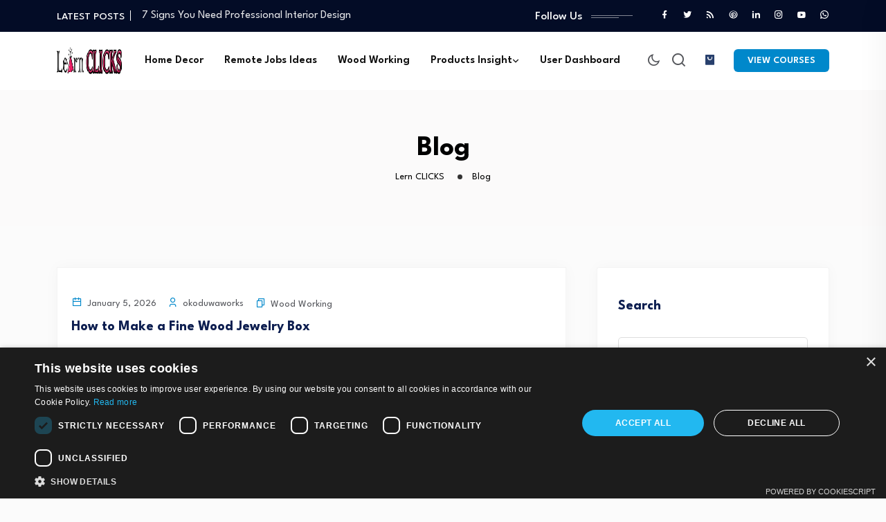

--- FILE ---
content_type: text/html; charset=UTF-8
request_url: https://lernclicks.com/blog/
body_size: 23559
content:
<!DOCTYPE html>
<html lang="en-US">
<head>
	<meta name="google-adsense-account" content="ca-pub-2088741359427500">
	<meta name='impact-site-verification' value='1d00e54f-f0da-4d26-8f10-d9391113fa56'>
	<!-- Google tag (gtag.js) -->
<script async src="https://www.googletagmanager.com/gtag/js?id=GT-MKRV4KS"></script>
<script>
  window.dataLayer = window.dataLayer || [];
  function gtag(){dataLayer.push(arguments);}
  gtag('js', new Date());

  gtag('config', 'GT-MKRV4KS');
</script>

	<meta name="p:domain_verify" content="7f0f7789d2a09bb8f1093c6041581555"/>
	<script id="mcjs">!function(c,h,i,m,p){m=c.createElement(h),p=c.getElementsByTagName(h)[0],m.async=1,m.src=i,p.parentNode.insertBefore(m,p)}(document,"script","https://chimpstatic.com/mcjs-connected/js/users/27b4f06530430ad6526488b31/ad35d5348c645b844a9201195.js");</script>
	<script id="mcjs">!function(c,h,i,m,p){m=c.createElement(h),p=c.getElementsByTagName(h)[0],m.async=1,m.src=i,p.parentNode.insertBefore(m,p)}(document,"script","https://chimpstatic.com/mcjs-connected/js/users/27b4f06530430ad6526488b31/ad35d5348c645b844a9201195.js");</script>

<meta charset="UTF-8">
<meta name="viewport" content="width=device-width, initial-scale=1">
<link rel="profile" href="//gmpg.org/xfn/11">
<script type="text/javascript" id="lpData">
/* <![CDATA[ */
var lpData = {"site_url":"https:\/\/lernclicks.com","user_id":"0","theme":"neoton","lp_rest_url":"https:\/\/lernclicks.com\/wp-json\/","nonce":"5cd50e9598","is_course_archive":"","courses_url":"https:\/\/lernclicks.com\/courses\/","urlParams":[],"lp_version":"4.3.2.5","lp_rest_load_ajax":"https:\/\/lernclicks.com\/wp-json\/lp\/v1\/load_content_via_ajax\/","ajaxUrl":"https:\/\/lernclicks.com\/wp-admin\/admin-ajax.php","lpAjaxUrl":"https:\/\/lernclicks.com\/lp-ajax-handle","coverImageRatio":"5.16","toast":{"gravity":"bottom","position":"center","duration":3000,"close":1,"stopOnFocus":1,"classPrefix":"lp-toast"},"i18n":[]};
/* ]]> */
</script>
<script type="text/javascript" id="lpSettingCourses">
/* <![CDATA[ */
var lpSettingCourses = {"lpArchiveLoadAjax":"1","lpArchiveNoLoadAjaxFirst":"0","lpArchivePaginationType":"number","noLoadCoursesJs":"0"};
/* ]]> */
</script>
		<style id="learn-press-custom-css">
			:root {
				--lp-container-max-width: 1290px;
				--lp-cotainer-padding: 1rem;
				--lp-primary-color: #ffb606;
				--lp-secondary-color: #442e66;
			}
		</style>
		<title>……. Our blog post page | Lern CLICKS</title>

<!-- Google Tag Manager for WordPress by gtm4wp.com -->
<script data-cfasync="false" data-pagespeed-no-defer>
	var gtm4wp_datalayer_name = "dataLayer";
	var dataLayer = dataLayer || [];
</script>
<!-- End Google Tag Manager for WordPress by gtm4wp.com -->
<!-- The SEO Framework by Sybre Waaijer -->
<meta name="robots" content="max-snippet:-1,max-image-preview:large,max-video-preview:-1" />
<link rel="canonical" href="https://lernclicks.com/blog/" />
<link rel="next" href="https://lernclicks.com/blog/page/2/" />
<meta name="description" content="This is where all blog post about len clicks will be displayed, you have information base on categories." />
<meta property="og:type" content="website" />
<meta property="og:locale" content="en_US" />
<meta property="og:site_name" content="Lern CLICKS" />
<meta property="og:title" content="……. Our blog post page" />
<meta property="og:description" content="This is where all blog post about len clicks will be displayed, you have information base on categories." />
<meta property="og:url" content="https://lernclicks.com/blog/" />
<meta property="og:image" content="https://lernclicks.com/wp-content/uploads/2023/07/cropped-LERN-CLICKS-LOGO.png" />
<meta property="og:image:width" content="270" />
<meta property="og:image:height" content="41" />
<meta property="og:image:alt" content="lern clicks logo1" />
<meta name="twitter:card" content="summary_large_image" />
<meta name="twitter:title" content="……. Our blog post page" />
<meta name="twitter:description" content="This is where all blog post about len clicks will be displayed, you have information base on categories." />
<meta name="twitter:image" content="https://lernclicks.com/wp-content/uploads/2023/07/cropped-LERN-CLICKS-LOGO.png" />
<meta name="twitter:image:alt" content="lern clicks logo1" />
<script type="application/ld+json">{"@context":"https://schema.org","@graph":[{"@type":"WebSite","@id":"https://lernclicks.com/#/schema/WebSite","url":"https://lernclicks.com/","name":"Lern CLICKS","description":"Simple affiliate and digital marketing technics","inLanguage":"en-US","potentialAction":{"@type":"SearchAction","target":{"@type":"EntryPoint","urlTemplate":"https://lernclicks.com/search/{search_term_string}/"},"query-input":"required name=search_term_string"},"publisher":{"@type":"Organization","@id":"https://lernclicks.com/#/schema/Organization","name":"Lern CLICKS","url":"https://lernclicks.com/","logo":{"@type":"ImageObject","url":"https://lernclicks.com/wp-content/uploads/2023/07/cropped-LERN-CLICKS-LOGO.png","contentUrl":"https://lernclicks.com/wp-content/uploads/2023/07/cropped-LERN-CLICKS-LOGO.png","width":270,"height":41,"contentSize":"11113"}}},{"@type":"CollectionPage","@id":"https://lernclicks.com/blog/","url":"https://lernclicks.com/blog/","name":"……. Our blog post page | Lern CLICKS","description":"This is where all blog post about len clicks will be displayed, you have information base on categories.","inLanguage":"en-US","isPartOf":{"@id":"https://lernclicks.com/#/schema/WebSite"},"breadcrumb":{"@type":"BreadcrumbList","@id":"https://lernclicks.com/#/schema/BreadcrumbList","itemListElement":[{"@type":"ListItem","position":1,"item":"https://lernclicks.com/","name":"Lern CLICKS"},{"@type":"ListItem","position":2,"name":"……. Our blog post page"}]},"potentialAction":{"@type":"ReadAction","target":"https://lernclicks.com/blog/"}}]}</script>
<!-- / The SEO Framework by Sybre Waaijer | 62.95ms meta | 8.48ms boot -->

<link rel='dns-prefetch' href='//fonts.googleapis.com' />
<link rel='preconnect' href='https://fonts.gstatic.com' crossorigin />
<link rel="alternate" type="application/rss+xml" title="Lern CLICKS &raquo; Feed" href="https://lernclicks.com/feed/" />
<link rel="alternate" type="application/rss+xml" title="Lern CLICKS &raquo; Comments Feed" href="https://lernclicks.com/comments/feed/" />
<style id='wp-img-auto-sizes-contain-inline-css' type='text/css'>
img:is([sizes=auto i],[sizes^="auto," i]){contain-intrinsic-size:3000px 1500px}
/*# sourceURL=wp-img-auto-sizes-contain-inline-css */
</style>
<style id='classic-theme-styles-inline-css' type='text/css'>
/*! This file is auto-generated */
.wp-block-button__link{color:#fff;background-color:#32373c;border-radius:9999px;box-shadow:none;text-decoration:none;padding:calc(.667em + 2px) calc(1.333em + 2px);font-size:1.125em}.wp-block-file__button{background:#32373c;color:#fff;text-decoration:none}
/*# sourceURL=/wp-includes/css/classic-themes.min.css */
</style>
<style id='filebird-block-filebird-gallery-style-inline-css' type='text/css'>
ul.filebird-block-filebird-gallery{margin:auto!important;padding:0!important;width:100%}ul.filebird-block-filebird-gallery.layout-grid{display:grid;grid-gap:20px;align-items:stretch;grid-template-columns:repeat(var(--columns),1fr);justify-items:stretch}ul.filebird-block-filebird-gallery.layout-grid li img{border:1px solid #ccc;box-shadow:2px 2px 6px 0 rgba(0,0,0,.3);height:100%;max-width:100%;-o-object-fit:cover;object-fit:cover;width:100%}ul.filebird-block-filebird-gallery.layout-masonry{-moz-column-count:var(--columns);-moz-column-gap:var(--space);column-gap:var(--space);-moz-column-width:var(--min-width);columns:var(--min-width) var(--columns);display:block;overflow:auto}ul.filebird-block-filebird-gallery.layout-masonry li{margin-bottom:var(--space)}ul.filebird-block-filebird-gallery li{list-style:none}ul.filebird-block-filebird-gallery li figure{height:100%;margin:0;padding:0;position:relative;width:100%}ul.filebird-block-filebird-gallery li figure figcaption{background:linear-gradient(0deg,rgba(0,0,0,.7),rgba(0,0,0,.3) 70%,transparent);bottom:0;box-sizing:border-box;color:#fff;font-size:.8em;margin:0;max-height:100%;overflow:auto;padding:3em .77em .7em;position:absolute;text-align:center;width:100%;z-index:2}ul.filebird-block-filebird-gallery li figure figcaption a{color:inherit}

/*# sourceURL=https://lernclicks.com/wp-content/plugins/filebird/blocks/filebird-gallery/build/style-index.css */
</style>
<style id='global-styles-inline-css' type='text/css'>
:root{--wp--preset--aspect-ratio--square: 1;--wp--preset--aspect-ratio--4-3: 4/3;--wp--preset--aspect-ratio--3-4: 3/4;--wp--preset--aspect-ratio--3-2: 3/2;--wp--preset--aspect-ratio--2-3: 2/3;--wp--preset--aspect-ratio--16-9: 16/9;--wp--preset--aspect-ratio--9-16: 9/16;--wp--preset--color--black: #000000;--wp--preset--color--cyan-bluish-gray: #abb8c3;--wp--preset--color--white: #ffffff;--wp--preset--color--pale-pink: #f78da7;--wp--preset--color--vivid-red: #cf2e2e;--wp--preset--color--luminous-vivid-orange: #ff6900;--wp--preset--color--luminous-vivid-amber: #fcb900;--wp--preset--color--light-green-cyan: #7bdcb5;--wp--preset--color--vivid-green-cyan: #00d084;--wp--preset--color--pale-cyan-blue: #8ed1fc;--wp--preset--color--vivid-cyan-blue: #0693e3;--wp--preset--color--vivid-purple: #9b51e0;--wp--preset--gradient--vivid-cyan-blue-to-vivid-purple: linear-gradient(135deg,rgb(6,147,227) 0%,rgb(155,81,224) 100%);--wp--preset--gradient--light-green-cyan-to-vivid-green-cyan: linear-gradient(135deg,rgb(122,220,180) 0%,rgb(0,208,130) 100%);--wp--preset--gradient--luminous-vivid-amber-to-luminous-vivid-orange: linear-gradient(135deg,rgb(252,185,0) 0%,rgb(255,105,0) 100%);--wp--preset--gradient--luminous-vivid-orange-to-vivid-red: linear-gradient(135deg,rgb(255,105,0) 0%,rgb(207,46,46) 100%);--wp--preset--gradient--very-light-gray-to-cyan-bluish-gray: linear-gradient(135deg,rgb(238,238,238) 0%,rgb(169,184,195) 100%);--wp--preset--gradient--cool-to-warm-spectrum: linear-gradient(135deg,rgb(74,234,220) 0%,rgb(151,120,209) 20%,rgb(207,42,186) 40%,rgb(238,44,130) 60%,rgb(251,105,98) 80%,rgb(254,248,76) 100%);--wp--preset--gradient--blush-light-purple: linear-gradient(135deg,rgb(255,206,236) 0%,rgb(152,150,240) 100%);--wp--preset--gradient--blush-bordeaux: linear-gradient(135deg,rgb(254,205,165) 0%,rgb(254,45,45) 50%,rgb(107,0,62) 100%);--wp--preset--gradient--luminous-dusk: linear-gradient(135deg,rgb(255,203,112) 0%,rgb(199,81,192) 50%,rgb(65,88,208) 100%);--wp--preset--gradient--pale-ocean: linear-gradient(135deg,rgb(255,245,203) 0%,rgb(182,227,212) 50%,rgb(51,167,181) 100%);--wp--preset--gradient--electric-grass: linear-gradient(135deg,rgb(202,248,128) 0%,rgb(113,206,126) 100%);--wp--preset--gradient--midnight: linear-gradient(135deg,rgb(2,3,129) 0%,rgb(40,116,252) 100%);--wp--preset--font-size--small: 13px;--wp--preset--font-size--medium: 20px;--wp--preset--font-size--large: 36px;--wp--preset--font-size--x-large: 42px;--wp--preset--spacing--20: 0.44rem;--wp--preset--spacing--30: 0.67rem;--wp--preset--spacing--40: 1rem;--wp--preset--spacing--50: 1.5rem;--wp--preset--spacing--60: 2.25rem;--wp--preset--spacing--70: 3.38rem;--wp--preset--spacing--80: 5.06rem;--wp--preset--shadow--natural: 6px 6px 9px rgba(0, 0, 0, 0.2);--wp--preset--shadow--deep: 12px 12px 50px rgba(0, 0, 0, 0.4);--wp--preset--shadow--sharp: 6px 6px 0px rgba(0, 0, 0, 0.2);--wp--preset--shadow--outlined: 6px 6px 0px -3px rgb(255, 255, 255), 6px 6px rgb(0, 0, 0);--wp--preset--shadow--crisp: 6px 6px 0px rgb(0, 0, 0);}:where(.is-layout-flex){gap: 0.5em;}:where(.is-layout-grid){gap: 0.5em;}body .is-layout-flex{display: flex;}.is-layout-flex{flex-wrap: wrap;align-items: center;}.is-layout-flex > :is(*, div){margin: 0;}body .is-layout-grid{display: grid;}.is-layout-grid > :is(*, div){margin: 0;}:where(.wp-block-columns.is-layout-flex){gap: 2em;}:where(.wp-block-columns.is-layout-grid){gap: 2em;}:where(.wp-block-post-template.is-layout-flex){gap: 1.25em;}:where(.wp-block-post-template.is-layout-grid){gap: 1.25em;}.has-black-color{color: var(--wp--preset--color--black) !important;}.has-cyan-bluish-gray-color{color: var(--wp--preset--color--cyan-bluish-gray) !important;}.has-white-color{color: var(--wp--preset--color--white) !important;}.has-pale-pink-color{color: var(--wp--preset--color--pale-pink) !important;}.has-vivid-red-color{color: var(--wp--preset--color--vivid-red) !important;}.has-luminous-vivid-orange-color{color: var(--wp--preset--color--luminous-vivid-orange) !important;}.has-luminous-vivid-amber-color{color: var(--wp--preset--color--luminous-vivid-amber) !important;}.has-light-green-cyan-color{color: var(--wp--preset--color--light-green-cyan) !important;}.has-vivid-green-cyan-color{color: var(--wp--preset--color--vivid-green-cyan) !important;}.has-pale-cyan-blue-color{color: var(--wp--preset--color--pale-cyan-blue) !important;}.has-vivid-cyan-blue-color{color: var(--wp--preset--color--vivid-cyan-blue) !important;}.has-vivid-purple-color{color: var(--wp--preset--color--vivid-purple) !important;}.has-black-background-color{background-color: var(--wp--preset--color--black) !important;}.has-cyan-bluish-gray-background-color{background-color: var(--wp--preset--color--cyan-bluish-gray) !important;}.has-white-background-color{background-color: var(--wp--preset--color--white) !important;}.has-pale-pink-background-color{background-color: var(--wp--preset--color--pale-pink) !important;}.has-vivid-red-background-color{background-color: var(--wp--preset--color--vivid-red) !important;}.has-luminous-vivid-orange-background-color{background-color: var(--wp--preset--color--luminous-vivid-orange) !important;}.has-luminous-vivid-amber-background-color{background-color: var(--wp--preset--color--luminous-vivid-amber) !important;}.has-light-green-cyan-background-color{background-color: var(--wp--preset--color--light-green-cyan) !important;}.has-vivid-green-cyan-background-color{background-color: var(--wp--preset--color--vivid-green-cyan) !important;}.has-pale-cyan-blue-background-color{background-color: var(--wp--preset--color--pale-cyan-blue) !important;}.has-vivid-cyan-blue-background-color{background-color: var(--wp--preset--color--vivid-cyan-blue) !important;}.has-vivid-purple-background-color{background-color: var(--wp--preset--color--vivid-purple) !important;}.has-black-border-color{border-color: var(--wp--preset--color--black) !important;}.has-cyan-bluish-gray-border-color{border-color: var(--wp--preset--color--cyan-bluish-gray) !important;}.has-white-border-color{border-color: var(--wp--preset--color--white) !important;}.has-pale-pink-border-color{border-color: var(--wp--preset--color--pale-pink) !important;}.has-vivid-red-border-color{border-color: var(--wp--preset--color--vivid-red) !important;}.has-luminous-vivid-orange-border-color{border-color: var(--wp--preset--color--luminous-vivid-orange) !important;}.has-luminous-vivid-amber-border-color{border-color: var(--wp--preset--color--luminous-vivid-amber) !important;}.has-light-green-cyan-border-color{border-color: var(--wp--preset--color--light-green-cyan) !important;}.has-vivid-green-cyan-border-color{border-color: var(--wp--preset--color--vivid-green-cyan) !important;}.has-pale-cyan-blue-border-color{border-color: var(--wp--preset--color--pale-cyan-blue) !important;}.has-vivid-cyan-blue-border-color{border-color: var(--wp--preset--color--vivid-cyan-blue) !important;}.has-vivid-purple-border-color{border-color: var(--wp--preset--color--vivid-purple) !important;}.has-vivid-cyan-blue-to-vivid-purple-gradient-background{background: var(--wp--preset--gradient--vivid-cyan-blue-to-vivid-purple) !important;}.has-light-green-cyan-to-vivid-green-cyan-gradient-background{background: var(--wp--preset--gradient--light-green-cyan-to-vivid-green-cyan) !important;}.has-luminous-vivid-amber-to-luminous-vivid-orange-gradient-background{background: var(--wp--preset--gradient--luminous-vivid-amber-to-luminous-vivid-orange) !important;}.has-luminous-vivid-orange-to-vivid-red-gradient-background{background: var(--wp--preset--gradient--luminous-vivid-orange-to-vivid-red) !important;}.has-very-light-gray-to-cyan-bluish-gray-gradient-background{background: var(--wp--preset--gradient--very-light-gray-to-cyan-bluish-gray) !important;}.has-cool-to-warm-spectrum-gradient-background{background: var(--wp--preset--gradient--cool-to-warm-spectrum) !important;}.has-blush-light-purple-gradient-background{background: var(--wp--preset--gradient--blush-light-purple) !important;}.has-blush-bordeaux-gradient-background{background: var(--wp--preset--gradient--blush-bordeaux) !important;}.has-luminous-dusk-gradient-background{background: var(--wp--preset--gradient--luminous-dusk) !important;}.has-pale-ocean-gradient-background{background: var(--wp--preset--gradient--pale-ocean) !important;}.has-electric-grass-gradient-background{background: var(--wp--preset--gradient--electric-grass) !important;}.has-midnight-gradient-background{background: var(--wp--preset--gradient--midnight) !important;}.has-small-font-size{font-size: var(--wp--preset--font-size--small) !important;}.has-medium-font-size{font-size: var(--wp--preset--font-size--medium) !important;}.has-large-font-size{font-size: var(--wp--preset--font-size--large) !important;}.has-x-large-font-size{font-size: var(--wp--preset--font-size--x-large) !important;}
:where(.wp-block-post-template.is-layout-flex){gap: 1.25em;}:where(.wp-block-post-template.is-layout-grid){gap: 1.25em;}
:where(.wp-block-term-template.is-layout-flex){gap: 1.25em;}:where(.wp-block-term-template.is-layout-grid){gap: 1.25em;}
:where(.wp-block-columns.is-layout-flex){gap: 2em;}:where(.wp-block-columns.is-layout-grid){gap: 2em;}
:root :where(.wp-block-pullquote){font-size: 1.5em;line-height: 1.6;}
/*# sourceURL=global-styles-inline-css */
</style>
<style id='woocommerce-inline-inline-css' type='text/css'>
.woocommerce form .form-row .required { visibility: visible; }
/*# sourceURL=woocommerce-inline-inline-css */
</style>
<link rel='stylesheet' id='wpo_min-header-0-css' href='https://lernclicks.com/wp-content/cache/wpo-minify/1768553365/assets/wpo-minify-header-088a48b4.min.css' type='text/css' media='all' />
<link rel='stylesheet' id='wpo_min-header-1-css' href='https://lernclicks.com/wp-content/cache/wpo-minify/1768553365/assets/wpo-minify-header-eeb9140e.min.css' type='text/css' media='only screen and (max-width: 768px)' />
<link rel='stylesheet' id='wpo_min-header-2-css' href='https://lernclicks.com/wp-content/cache/wpo-minify/1768553365/assets/wpo-minify-header-7ba56852.min.css' type='text/css' media='all' />
<script type="text/javascript" src="https://lernclicks.com/wp-includes/js/jquery/jquery.min.js" id="jquery-core-js"></script>
<script type="text/javascript" src="https://lernclicks.com/wp-includes/js/jquery/jquery-migrate.min.js" id="jquery-migrate-js"></script>
<script type="text/javascript" src="https://lernclicks.com/wp-content/plugins/woocommerce/assets/js/jquery-blockui/jquery.blockUI.min.js" id="wc-jquery-blockui-js" defer="defer" data-wp-strategy="defer"></script>
<script type="text/javascript" id="wc-add-to-cart-js-extra">
/* <![CDATA[ */
var wc_add_to_cart_params = {"ajax_url":"/wp-admin/admin-ajax.php","wc_ajax_url":"/?wc-ajax=%%endpoint%%","i18n_view_cart":"View cart","cart_url":"https://lernclicks.com/cart/","is_cart":"","cart_redirect_after_add":"no"};
//# sourceURL=wc-add-to-cart-js-extra
/* ]]> */
</script>
<script type="text/javascript" src="https://lernclicks.com/wp-content/plugins/woocommerce/assets/js/frontend/add-to-cart.min.js" id="wc-add-to-cart-js" defer="defer" data-wp-strategy="defer"></script>
<script type="text/javascript" src="https://lernclicks.com/wp-content/plugins/woocommerce/assets/js/js-cookie/js.cookie.min.js" id="wc-js-cookie-js" defer="defer" data-wp-strategy="defer"></script>
<script type="text/javascript" id="woocommerce-js-extra">
/* <![CDATA[ */
var woocommerce_params = {"ajax_url":"/wp-admin/admin-ajax.php","wc_ajax_url":"/?wc-ajax=%%endpoint%%","i18n_password_show":"Show password","i18n_password_hide":"Hide password"};
//# sourceURL=woocommerce-js-extra
/* ]]> */
</script>
<script type="text/javascript" src="https://lernclicks.com/wp-content/plugins/woocommerce/assets/js/frontend/woocommerce.min.js" id="woocommerce-js" defer="defer" data-wp-strategy="defer"></script>
<script type="text/javascript" id="WCPAY_ASSETS-js-extra">
/* <![CDATA[ */
var wcpayAssets = {"url":"https://lernclicks.com/wp-content/plugins/woocommerce-payments/dist/"};
//# sourceURL=WCPAY_ASSETS-js-extra
/* ]]> */
</script>
<script type="text/javascript" src="https://lernclicks.com/wp-content/plugins/learnpress/assets/js/dist/loadAJAX.min.js" id="lp-load-ajax-js" async="async" data-wp-strategy="async"></script>
<link rel="https://api.w.org/" href="https://lernclicks.com/wp-json/" /><link rel="EditURI" type="application/rsd+xml" title="RSD" href="https://lernclicks.com/xmlrpc.php?rsd" />
<meta name="facebook-domain-verification" content="ihozc4gfrvw1mkyqegugb98lmncoeh" />

<!-- Meta Pixel Code -->
<script>
!function(f,b,e,v,n,t,s)
{if(f.fbq)return;n=f.fbq=function(){n.callMethod?
n.callMethod.apply(n,arguments):n.queue.push(arguments)};
if(!f._fbq)f._fbq=n;n.push=n;n.loaded=!0;n.version='2.0';
n.queue=[];t=b.createElement(e);t.async=!0;
t.src=v;s=b.getElementsByTagName(e)[0];
s.parentNode.insertBefore(t,s)}(window, document,'script',
'https://connect.facebook.net/en_US/fbevents.js');
fbq('init', '6964424153675194');
fbq('track', 'PageView');
</script>
<noscript><img height="1" width="1" style="display:none"
src="https://www.facebook.com/tr?id=6964424153675194&ev=PageView&noscript=1"
/></noscript>
<!-- End Meta Pixel Code -->  <script src="https://cdn.onesignal.com/sdks/web/v16/OneSignalSDK.page.js" defer></script>
  <script>
          window.OneSignalDeferred = window.OneSignalDeferred || [];
          OneSignalDeferred.push(async function(OneSignal) {
            await OneSignal.init({
              appId: "bd16768b-1114-403b-a787-dd856ceaea5b",
              serviceWorkerOverrideForTypical: true,
              path: "https://lernclicks.com/wp-content/plugins/onesignal-free-web-push-notifications/sdk_files/",
              serviceWorkerParam: { scope: "/wp-content/plugins/onesignal-free-web-push-notifications/sdk_files/push/onesignal/" },
              serviceWorkerPath: "OneSignalSDKWorker.js",
            });
          });

          // Unregister the legacy OneSignal service worker to prevent scope conflicts
          if (navigator.serviceWorker) {
            navigator.serviceWorker.getRegistrations().then((registrations) => {
              // Iterate through all registered service workers
              registrations.forEach((registration) => {
                // Check the script URL to identify the specific service worker
                if (registration.active && registration.active.scriptURL.includes('OneSignalSDKWorker.js.php')) {
                  // Unregister the service worker
                  registration.unregister().then((success) => {
                    if (success) {
                      console.log('OneSignalSW: Successfully unregistered:', registration.active.scriptURL);
                    } else {
                      console.log('OneSignalSW: Failed to unregister:', registration.active.scriptURL);
                    }
                  });
                }
              });
            }).catch((error) => {
              console.error('Error fetching service worker registrations:', error);
            });
        }
        </script>
<meta name="generator" content="Redux 4.5.10" /><script type="application/ld+json" data-source="DataFeed:WordPress" data-schema="7956-post-Default">{"@context":"https:\/\/schema.org\/","@type":"Blog","@id":"https:\/\/lernclicks.com\/blog\/#Blog","headline":"Blog","description":"Simple affiliate and digital marketing technics","url":"https:\/\/lernclicks.com\/blog\/","blogPost":[{"@type":"BlogPosting","@id":"https:\/\/lernclicks.com\/how-to-make-a-fine-wood-jewelry-box\/","headline":"How to Make a Fine Wood Jewelry Box","url":"https:\/\/lernclicks.com\/how-to-make-a-fine-wood-jewelry-box\/","datePublished":"2026-01-05","dateModified":"2026-01-05","mainEntityOfPage":"https:\/\/lernclicks.com\/how-to-make-a-fine-wood-jewelry-box\/","author":{"@type":"Person","@id":"https:\/\/lernclicks.com\/author\/okoduwaworks\/#Person","name":"okoduwaworks","url":"https:\/\/lernclicks.com\/author\/okoduwaworks\/","identifier":1,"image":{"@type":"ImageObject","@id":"https:\/\/secure.gravatar.com\/avatar\/405d8c2a6867bcc074f982f6339bf59c8dd8bb510fec79095aa443d13eb2bddc?s=96&r=g","url":"https:\/\/secure.gravatar.com\/avatar\/405d8c2a6867bcc074f982f6339bf59c8dd8bb510fec79095aa443d13eb2bddc?s=96&r=g","height":96,"width":96}},"publisher":{"@type":"Person","name":"Ebhos","image":{"@type":"ImageObject","@id":"https:\/\/lernclicks.com\/wp-content\/uploads\/2023\/07\/LERN-CLICKS-LOGO.png","url":"https:\/\/lernclicks.com\/wp-content\/uploads\/2023\/07\/LERN-CLICKS-LOGO.png","width":270,"height":41}},"image":null,"wordCount":1926,"keywords":["fine woodworking projects","how to make a fine wood jewelry box step-by-step","woodworking jewelry box"]},{"@type":"BlogPosting","@id":"https:\/\/lernclicks.com\/nivea-face-wash-vs-ponds-vs-garnier\/","headline":"Nivea Face Wash vs. Pond\u2019s vs. Garnier","url":"https:\/\/lernclicks.com\/nivea-face-wash-vs-ponds-vs-garnier\/","datePublished":"2025-12-14","dateModified":"2026-01-03","mainEntityOfPage":"https:\/\/lernclicks.com\/nivea-face-wash-vs-ponds-vs-garnier\/","author":{"@type":"Person","@id":"https:\/\/lernclicks.com\/author\/okoduwaworks\/#Person","name":"okoduwaworks","url":"https:\/\/lernclicks.com\/author\/okoduwaworks\/","identifier":1,"image":{"@type":"ImageObject","@id":"https:\/\/secure.gravatar.com\/avatar\/405d8c2a6867bcc074f982f6339bf59c8dd8bb510fec79095aa443d13eb2bddc?s=96&r=g","url":"https:\/\/secure.gravatar.com\/avatar\/405d8c2a6867bcc074f982f6339bf59c8dd8bb510fec79095aa443d13eb2bddc?s=96&r=g","height":96,"width":96}},"publisher":{"@type":"Person","name":"Ebhos","image":{"@type":"ImageObject","@id":"https:\/\/lernclicks.com\/wp-content\/uploads\/2023\/07\/LERN-CLICKS-LOGO.png","url":"https:\/\/lernclicks.com\/wp-content\/uploads\/2023\/07\/LERN-CLICKS-LOGO.png","width":270,"height":41}},"image":{"@type":"ImageObject","@id":"https:\/\/lernclicks.com\/wp-content\/uploads\/2025\/12\/Untitled-1-9.jpg","url":"https:\/\/lernclicks.com\/wp-content\/uploads\/2025\/12\/Untitled-1-9.jpg","height":678,"width":1024},"wordCount":2257,"keywords":["Best Face Wash","face wash","Facial Cleanser","Nivea Face Wash","Oily Skin"]},{"@type":"BlogPosting","@id":"https:\/\/lernclicks.com\/7-signs-you-need-professional-interior-design\/","headline":"7 Signs You Need Professional Interior Design","url":"https:\/\/lernclicks.com\/7-signs-you-need-professional-interior-design\/","datePublished":"2025-12-14","dateModified":"2025-12-22","mainEntityOfPage":"https:\/\/lernclicks.com\/7-signs-you-need-professional-interior-design\/","author":{"@type":"Person","@id":"https:\/\/lernclicks.com\/author\/okoduwaworks\/#Person","name":"okoduwaworks","url":"https:\/\/lernclicks.com\/author\/okoduwaworks\/","identifier":1,"image":{"@type":"ImageObject","@id":"https:\/\/secure.gravatar.com\/avatar\/405d8c2a6867bcc074f982f6339bf59c8dd8bb510fec79095aa443d13eb2bddc?s=96&r=g","url":"https:\/\/secure.gravatar.com\/avatar\/405d8c2a6867bcc074f982f6339bf59c8dd8bb510fec79095aa443d13eb2bddc?s=96&r=g","height":96,"width":96}},"publisher":{"@type":"Person","name":"Ebhos","image":{"@type":"ImageObject","@id":"https:\/\/lernclicks.com\/wp-content\/uploads\/2023\/07\/LERN-CLICKS-LOGO.png","url":"https:\/\/lernclicks.com\/wp-content\/uploads\/2023\/07\/LERN-CLICKS-LOGO.png","width":270,"height":41}},"image":{"@type":"ImageObject","@id":"https:\/\/lernclicks.com\/wp-content\/uploads\/2025\/12\/Untitled-1-8.jpg","url":"https:\/\/lernclicks.com\/wp-content\/uploads\/2025\/12\/Untitled-1-8.jpg","height":678,"width":1024},"wordCount":2442,"keywords":["home interior design services","home renovation expert","interior design services","interior designers near me","professional interior design services"]},{"@type":"BlogPosting","@id":"https:\/\/lernclicks.com\/the-beginners-guide-to-youtube-ads\/","headline":"The Beginner\u2019s Guide to YouTube Ads","url":"https:\/\/lernclicks.com\/the-beginners-guide-to-youtube-ads\/","datePublished":"2025-12-02","dateModified":"2025-12-12","mainEntityOfPage":"https:\/\/lernclicks.com\/the-beginners-guide-to-youtube-ads\/","author":{"@type":"Person","@id":"https:\/\/lernclicks.com\/author\/okoduwaworks\/#Person","name":"okoduwaworks","url":"https:\/\/lernclicks.com\/author\/okoduwaworks\/","identifier":1,"image":{"@type":"ImageObject","@id":"https:\/\/secure.gravatar.com\/avatar\/405d8c2a6867bcc074f982f6339bf59c8dd8bb510fec79095aa443d13eb2bddc?s=96&r=g","url":"https:\/\/secure.gravatar.com\/avatar\/405d8c2a6867bcc074f982f6339bf59c8dd8bb510fec79095aa443d13eb2bddc?s=96&r=g","height":96,"width":96}},"publisher":{"@type":"Person","name":"Ebhos","image":{"@type":"ImageObject","@id":"https:\/\/lernclicks.com\/wp-content\/uploads\/2023\/07\/LERN-CLICKS-LOGO.png","url":"https:\/\/lernclicks.com\/wp-content\/uploads\/2023\/07\/LERN-CLICKS-LOGO.png","width":270,"height":41}},"image":{"@type":"ImageObject","@id":"https:\/\/lernclicks.com\/wp-content\/uploads\/2025\/12\/Untitled-1.jpg","url":"https:\/\/lernclicks.com\/wp-content\/uploads\/2025\/12\/Untitled-1.jpg","height":678,"width":1024},"wordCount":3203,"keywords":["YouTube Ads for beginners","YouTube Ads tutorial","YouTube promotion tips","YouTube SEO tips"]},{"@type":"BlogPosting","@id":"https:\/\/lernclicks.com\/youtube-seo-how-to-rank-your-videos\/","headline":"YouTube SEO: How to Rank Your Videos","url":"https:\/\/lernclicks.com\/youtube-seo-how-to-rank-your-videos\/","datePublished":"2025-11-30","dateModified":"2025-12-14","mainEntityOfPage":"https:\/\/lernclicks.com\/youtube-seo-how-to-rank-your-videos\/","author":{"@type":"Person","@id":"https:\/\/lernclicks.com\/author\/okoduwaworks\/#Person","name":"okoduwaworks","url":"https:\/\/lernclicks.com\/author\/okoduwaworks\/","identifier":1,"image":{"@type":"ImageObject","@id":"https:\/\/secure.gravatar.com\/avatar\/405d8c2a6867bcc074f982f6339bf59c8dd8bb510fec79095aa443d13eb2bddc?s=96&r=g","url":"https:\/\/secure.gravatar.com\/avatar\/405d8c2a6867bcc074f982f6339bf59c8dd8bb510fec79095aa443d13eb2bddc?s=96&r=g","height":96,"width":96}},"publisher":{"@type":"Person","name":"Ebhos","image":{"@type":"ImageObject","@id":"https:\/\/lernclicks.com\/wp-content\/uploads\/2023\/07\/LERN-CLICKS-LOGO.png","url":"https:\/\/lernclicks.com\/wp-content\/uploads\/2023\/07\/LERN-CLICKS-LOGO.png","width":270,"height":41}},"image":{"@type":"ImageObject","@id":"https:\/\/lernclicks.com\/wp-content\/uploads\/2025\/11\/Untitled-1-22.jpg","url":"https:\/\/lernclicks.com\/wp-content\/uploads\/2025\/11\/Untitled-1-22.jpg","height":678,"width":1024},"wordCount":2492,"keywords":["YouTube ranking tips","YouTube SEO","YouTube SEO for beginners"]},{"@type":"BlogPosting","@id":"https:\/\/lernclicks.com\/how-to-create-viral-shorts-as-a-small-youtuber\/","headline":"How to Create Viral Shorts as a Small YouTuber","url":"https:\/\/lernclicks.com\/how-to-create-viral-shorts-as-a-small-youtuber\/","datePublished":"2025-11-24","dateModified":"2025-12-12","mainEntityOfPage":"https:\/\/lernclicks.com\/how-to-create-viral-shorts-as-a-small-youtuber\/","author":{"@type":"Person","@id":"https:\/\/lernclicks.com\/author\/okoduwaworks\/#Person","name":"okoduwaworks","url":"https:\/\/lernclicks.com\/author\/okoduwaworks\/","identifier":1,"image":{"@type":"ImageObject","@id":"https:\/\/secure.gravatar.com\/avatar\/405d8c2a6867bcc074f982f6339bf59c8dd8bb510fec79095aa443d13eb2bddc?s=96&r=g","url":"https:\/\/secure.gravatar.com\/avatar\/405d8c2a6867bcc074f982f6339bf59c8dd8bb510fec79095aa443d13eb2bddc?s=96&r=g","height":96,"width":96}},"publisher":{"@type":"Person","name":"Ebhos","image":{"@type":"ImageObject","@id":"https:\/\/lernclicks.com\/wp-content\/uploads\/2023\/07\/LERN-CLICKS-LOGO.png","url":"https:\/\/lernclicks.com\/wp-content\/uploads\/2023\/07\/LERN-CLICKS-LOGO.png","width":270,"height":41}},"image":{"@type":"ImageObject","@id":"https:\/\/lernclicks.com\/wp-content\/uploads\/2025\/11\/Untitled-1-12.jpg","url":"https:\/\/lernclicks.com\/wp-content\/uploads\/2025\/11\/Untitled-1-12.jpg","height":678,"width":1024},"wordCount":2622,"keywords":["How to make viral YouTube Shorts","Viral YouTube Shorts","YouTube Shorts ideas for small YouTubers"]},{"@type":"BlogPosting","@id":"https:\/\/lernclicks.com\/10-essential-questions-to-ask-before-hiring-an-interior-designer\/","headline":"10 Essential Questions to Ask Before Hiring an Interior Designer","url":"https:\/\/lernclicks.com\/10-essential-questions-to-ask-before-hiring-an-interior-designer\/","datePublished":"2025-11-24","dateModified":"2025-11-25","mainEntityOfPage":"https:\/\/lernclicks.com\/10-essential-questions-to-ask-before-hiring-an-interior-designer\/","author":{"@type":"Person","@id":"https:\/\/lernclicks.com\/author\/okoduwaworks\/#Person","name":"okoduwaworks","url":"https:\/\/lernclicks.com\/author\/okoduwaworks\/","identifier":1,"image":{"@type":"ImageObject","@id":"https:\/\/secure.gravatar.com\/avatar\/405d8c2a6867bcc074f982f6339bf59c8dd8bb510fec79095aa443d13eb2bddc?s=96&r=g","url":"https:\/\/secure.gravatar.com\/avatar\/405d8c2a6867bcc074f982f6339bf59c8dd8bb510fec79095aa443d13eb2bddc?s=96&r=g","height":96,"width":96}},"publisher":{"@type":"Person","name":"Ebhos","image":{"@type":"ImageObject","@id":"https:\/\/lernclicks.com\/wp-content\/uploads\/2023\/07\/LERN-CLICKS-LOGO.png","url":"https:\/\/lernclicks.com\/wp-content\/uploads\/2023\/07\/LERN-CLICKS-LOGO.png","width":270,"height":41}},"image":{"@type":"ImageObject","@id":"https:\/\/lernclicks.com\/wp-content\/uploads\/2025\/11\/Untitled-1-11.jpg","url":"https:\/\/lernclicks.com\/wp-content\/uploads\/2025\/11\/Untitled-1-11.jpg","height":678,"width":1024},"wordCount":3267,"keywords":["Hiring an Interior Designer","Home Improvement","Home Renovation","Interior Design Guide","Interior Design Tips","interior designer"]},{"@type":"BlogPosting","@id":"https:\/\/lernclicks.com\/how-small-youtubers-can-get-1000-subscribers-fast\/","headline":"How Small YouTubers Can Get 1,000 Subscribers Fast","url":"https:\/\/lernclicks.com\/how-small-youtubers-can-get-1000-subscribers-fast\/","datePublished":"2025-11-16","dateModified":"2025-11-17","mainEntityOfPage":"https:\/\/lernclicks.com\/how-small-youtubers-can-get-1000-subscribers-fast\/","author":{"@type":"Person","@id":"https:\/\/lernclicks.com\/author\/okoduwaworks\/#Person","name":"okoduwaworks","url":"https:\/\/lernclicks.com\/author\/okoduwaworks\/","identifier":1,"image":{"@type":"ImageObject","@id":"https:\/\/secure.gravatar.com\/avatar\/405d8c2a6867bcc074f982f6339bf59c8dd8bb510fec79095aa443d13eb2bddc?s=96&r=g","url":"https:\/\/secure.gravatar.com\/avatar\/405d8c2a6867bcc074f982f6339bf59c8dd8bb510fec79095aa443d13eb2bddc?s=96&r=g","height":96,"width":96}},"publisher":{"@type":"Person","name":"Ebhos","image":{"@type":"ImageObject","@id":"https:\/\/lernclicks.com\/wp-content\/uploads\/2023\/07\/LERN-CLICKS-LOGO.png","url":"https:\/\/lernclicks.com\/wp-content\/uploads\/2023\/07\/LERN-CLICKS-LOGO.png","width":270,"height":41}},"image":{"@type":"ImageObject","@id":"https:\/\/lernclicks.com\/wp-content\/uploads\/2025\/11\/Untitled-1-6.jpg","url":"https:\/\/lernclicks.com\/wp-content\/uploads\/2025\/11\/Untitled-1-6.jpg","height":678,"width":1024},"wordCount":2173,"keywords":["how to get 1000 subscribers","small youtubers","youtube subscribers"]},{"@type":"BlogPosting","@id":"https:\/\/lernclicks.com\/top-10-part-time-remote-jobs-you-can-do-from-home\/","headline":"Top 10 Part-Time Remote Jobs You Can Do from Home","url":"https:\/\/lernclicks.com\/top-10-part-time-remote-jobs-you-can-do-from-home\/","datePublished":"2025-11-09","dateModified":"2025-11-10","mainEntityOfPage":"https:\/\/lernclicks.com\/top-10-part-time-remote-jobs-you-can-do-from-home\/","author":{"@type":"Person","@id":"https:\/\/lernclicks.com\/author\/okoduwaworks\/#Person","name":"okoduwaworks","url":"https:\/\/lernclicks.com\/author\/okoduwaworks\/","identifier":1,"image":{"@type":"ImageObject","@id":"https:\/\/secure.gravatar.com\/avatar\/405d8c2a6867bcc074f982f6339bf59c8dd8bb510fec79095aa443d13eb2bddc?s=96&r=g","url":"https:\/\/secure.gravatar.com\/avatar\/405d8c2a6867bcc074f982f6339bf59c8dd8bb510fec79095aa443d13eb2bddc?s=96&r=g","height":96,"width":96}},"publisher":{"@type":"Person","name":"Ebhos","image":{"@type":"ImageObject","@id":"https:\/\/lernclicks.com\/wp-content\/uploads\/2023\/07\/LERN-CLICKS-LOGO.png","url":"https:\/\/lernclicks.com\/wp-content\/uploads\/2023\/07\/LERN-CLICKS-LOGO.png","width":270,"height":41}},"image":{"@type":"ImageObject","@id":"https:\/\/lernclicks.com\/wp-content\/uploads\/2025\/11\/Untitled-1.jpg","url":"https:\/\/lernclicks.com\/wp-content\/uploads\/2025\/11\/Untitled-1.jpg","height":678,"width":1024},"wordCount":2297,"keywords":["Part-Time Remote Jobs","Remote work tips","Work from home"]},{"@type":"BlogPosting","@id":"https:\/\/lernclicks.com\/how-to-prevent-and-fix-common-woodworking-mistakes\/","headline":"How to Prevent and Fix Common Woodworking Mistakes","url":"https:\/\/lernclicks.com\/how-to-prevent-and-fix-common-woodworking-mistakes\/","datePublished":"2025-10-26","dateModified":"2025-10-26","mainEntityOfPage":"https:\/\/lernclicks.com\/how-to-prevent-and-fix-common-woodworking-mistakes\/","author":{"@type":"Person","@id":"https:\/\/lernclicks.com\/author\/okoduwaworks\/#Person","name":"okoduwaworks","url":"https:\/\/lernclicks.com\/author\/okoduwaworks\/","identifier":1,"image":{"@type":"ImageObject","@id":"https:\/\/secure.gravatar.com\/avatar\/405d8c2a6867bcc074f982f6339bf59c8dd8bb510fec79095aa443d13eb2bddc?s=96&r=g","url":"https:\/\/secure.gravatar.com\/avatar\/405d8c2a6867bcc074f982f6339bf59c8dd8bb510fec79095aa443d13eb2bddc?s=96&r=g","height":96,"width":96}},"publisher":{"@type":"Person","name":"Ebhos","image":{"@type":"ImageObject","@id":"https:\/\/lernclicks.com\/wp-content\/uploads\/2023\/07\/LERN-CLICKS-LOGO.png","url":"https:\/\/lernclicks.com\/wp-content\/uploads\/2023\/07\/LERN-CLICKS-LOGO.png","width":270,"height":41}},"image":{"@type":"ImageObject","@id":"https:\/\/lernclicks.com\/wp-content\/uploads\/2025\/10\/Untitled-1-10.jpg","url":"https:\/\/lernclicks.com\/wp-content\/uploads\/2025\/10\/Untitled-1-10.jpg","height":678,"width":1024},"wordCount":2007,"keywords":["DIY woodworking projects","Fine woodworking","woodworking","Woodworking tips"]}]}</script>

<!-- Google Tag Manager for WordPress by gtm4wp.com -->
<!-- GTM Container placement set to manual -->
<script data-cfasync="false" data-pagespeed-no-defer>
	var dataLayer_content = {"pageTitle":"……. Our blog post page | Lern CLICKS","pagePostType":"bloghome"};
	dataLayer.push( dataLayer_content );
</script>
<script data-cfasync="false" data-pagespeed-no-defer>
(function(w,d,s,l,i){w[l]=w[l]||[];w[l].push({'gtm.start':
new Date().getTime(),event:'gtm.js'});var f=d.getElementsByTagName(s)[0],
j=d.createElement(s),dl=l!='dataLayer'?'&l='+l:'';j.async=true;j.src=
'//www.googletagmanager.com/gtm.js?id='+i+dl;f.parentNode.insertBefore(j,f);
})(window,document,'script','dataLayer','GTM-K79HV4P');
</script>
<!-- End Google Tag Manager for WordPress by gtm4wp.com -->	<noscript><style>.woocommerce-product-gallery{ opacity: 1 !important; }</style></noscript>
	<meta name="generator" content="Elementor 3.34.1; features: additional_custom_breakpoints; settings: css_print_method-external, google_font-enabled, font_display-swap">

<!-- Meta Pixel Code -->
<script type='text/javascript'>
!function(f,b,e,v,n,t,s){if(f.fbq)return;n=f.fbq=function(){n.callMethod?
n.callMethod.apply(n,arguments):n.queue.push(arguments)};if(!f._fbq)f._fbq=n;
n.push=n;n.loaded=!0;n.version='2.0';n.queue=[];t=b.createElement(e);t.async=!0;
t.src=v;s=b.getElementsByTagName(e)[0];s.parentNode.insertBefore(t,s)}(window,
document,'script','https://connect.facebook.net/en_US/fbevents.js');
</script>
<!-- End Meta Pixel Code -->
<script type='text/javascript'>var url = window.location.origin + '?ob=open-bridge';
            fbq('set', 'openbridge', '6964424153675194', url);
fbq('init', '6964424153675194', {}, {
    "agent": "wordpress-6.9-4.1.5"
})</script><script type='text/javascript'>
    fbq('track', 'PageView', []);
  </script>			<style>
				.e-con.e-parent:nth-of-type(n+4):not(.e-lazyloaded):not(.e-no-lazyload),
				.e-con.e-parent:nth-of-type(n+4):not(.e-lazyloaded):not(.e-no-lazyload) * {
					background-image: none !important;
				}
				@media screen and (max-height: 1024px) {
					.e-con.e-parent:nth-of-type(n+3):not(.e-lazyloaded):not(.e-no-lazyload),
					.e-con.e-parent:nth-of-type(n+3):not(.e-lazyloaded):not(.e-no-lazyload) * {
						background-image: none !important;
					}
				}
				@media screen and (max-height: 640px) {
					.e-con.e-parent:nth-of-type(n+2):not(.e-lazyloaded):not(.e-no-lazyload),
					.e-con.e-parent:nth-of-type(n+2):not(.e-lazyloaded):not(.e-no-lazyload) * {
						background-image: none !important;
					}
				}
			</style>
			<link rel="icon" href="https://lernclicks.com/wp-content/uploads/2023/07/cropped-LERN-CLICKS-LOGO3-32x32.png" sizes="32x32" />
<link rel="icon" href="https://lernclicks.com/wp-content/uploads/2023/07/cropped-LERN-CLICKS-LOGO3-192x192.png" sizes="192x192" />
<link rel="apple-touch-icon" href="https://lernclicks.com/wp-content/uploads/2023/07/cropped-LERN-CLICKS-LOGO3-180x180.png" />
<meta name="msapplication-TileImage" content="https://lernclicks.com/wp-content/uploads/2023/07/cropped-LERN-CLICKS-LOGO3-270x270.png" />

<!-- Typography -->

	<style>
				
		body{
			background:#FFFFFF;
			color:#55575C !important;
			font-family: League Spartan !important;    
		    font-size: 16px !important;
		}

		h1{
			color:#0a0a0a;
			font-family:League Spartan;
			font-size:40px;
						font-weight:700;
						
							line-height:50px;
					
		}

		h2{
			color:#0a0a0a; 
			font-family:League Spartan;
			font-size:36px;
						font-weight:700;
						
							line-height:40px					}

		h3{
			color:#0a0a0a ;
			font-family:League Spartan;
			font-size:28px;
						
							line-height:32px;
					}

		h4{
			color:#0a0a0a;
			font-family:League Spartan;
			font-size:20px;
						font-weight:700;
						
							line-height:28px;
						
		}

		h5{
			color:#0a0a0a;
			font-family:League Spartan;
			font-size:18px;
						font-weight:700;
						
							line-height:28px;
					}

		h6{
			color:#0a0a0a ;
			font-family:League Spartan;
			font-size:16px;
						font-weight:700;
						
							line-height:20px;
					}

		.menu-area .navbar ul li > a,
		.sidenav .widget_nav_menu ul li a{
			font-weight:;
			font-family:League Spartan;
			font-size:16px;
		}

		
		
		
			

		
			


					.comment-respond .form-submit #submit,
			#scrollUp i,
			.page-error.back-coming-soon .countdown-inner .time_circles div,
			.page-error.back-coming-soon .follow-us-sbuscribe ul li a:hover,
			#back-header .back-quote a,
			.bs-sidebar .widget_categories ul li:hover:after,
			.back-blog-details .bs-info.tags a:hover,
			.bs-sidebar .tagcloud a:hover{
			background:#0088CB 
		}
		
					.bs-sidebar .tagcloud a:hover,
			.back-blog-details .bs-info.tags a:hover{
			border-color:#0088CB 
		}
		
					.back-blog .blog-item .blog-button a:hover,
			a,
			.single .ps-navigation .prev:hover span,
			.bs-sidebar ul a:hover,
			.single-post .single-posts-meta li span i,
			.back-blog-details .type-post .tag-line a:hover,
			.back-blog-details .type-post .tag-line i:before,
			.single-post .single-posts-meta li.post-comment i:before,
			.full-blog-content .btm-cate li i:before,
			.btm-cate li a:hover,
			.full-blog-content .author i,
			.full-blog-content .blog-title a:hover,
			.bs-sidebar .widget_search button:hover:before,
			.bs-sidebar .widget_search button, .bs-sidebar .bs-search button,
			.bs-sidebar .recent-post-widget .post-desc a:hover,
			.bs-sidebar .recent-post-widget .post-desc span i,
			.bs-sidebar .recent-post-widget .post-desc span i:before,
			.single .ps-navigation .next:hover span{
			color:#0088CB 
		}
		
					.comment-respond .form-submit #submit:hover,
			#back-header .back-quote a:hover{
			background:#030C26 
		}
		
		

		
		
		
					.back-breadcrumbs .breadcrumbs-inner{
			text-align:center 
		}
			


		
		

		
				

		
			

			

			

		

			
		
				

			

		

		
		
		
		
				

		
		
		

		
		
		
		
		
		
		
		
		
		
		
		

		
		
		

		

		


		

		
		
		

			

		
		
		
		
		
			

		
		
		
		
		
					body.single-post, 
			body.blog, 
			.back-blog-details .type-post,
			body.archive{
				background:#FBFBFB			}
		
		
		
		
		

				

		
		
		
		
					@media only screen and (max-width: 991px) {
				#back-header .logo-area a img{
					max-height:20px !important;
				}
			}
		

		

		
		
		

		
		
		
		
			</style>

  	<style>
		 	
	</style>

	</head>

<body class="blog wp-custom-logo wp-theme-neoton theme-neoton user-registration-page ur-settings-sidebar-show woocommerce-no-js hfeed elementor-default elementor-kit-7">
	
<!-- GTM Container placement set to manual -->
<!-- Google Tag Manager (noscript) -->
				<noscript><iframe src="https://www.googletagmanager.com/ns.html?id=GTM-K79HV4P" height="0" width="0" style="display:none;visibility:hidden" aria-hidden="true"></iframe></noscript>
<!-- End Google Tag Manager (noscript) -->    
	
         
    <!--Preloader start here-->
            <div id="back__preloader">
            <div id="back__circle_loader"></div>
            <div class="back__loader_logo"><img src="https://lernclicks.com/wp-content/uploads/2022/08/fav.png" alt="Lern CLICKS"></div>
        </div>
      
      <!--Preloader area end here-->
    <div id="page" class="site  center">
            
<nav class="back-menu-wrap-offcanvas back-nav-container nav back-menu-ofcanvas">       
<div class="inner-offcan">
    <div class="back-nav-link"> 
          
        <a href='#' class="nav-menu-link close-button" id="close-button2">          
            <i class="ri-close-fill"></i>
        </a> 
            </div> 
    <div class="sidenav offcanvas-icon">
            <div id="mobile_menu">
                                                
                            <div class="widget widget_nav_menu mobile-menus">      
                                <div class="menu-main-menu-container"><ul id="primary-menu-single1" class="menu"><li id="menu-item-4641" class="menu-item menu-item-type-post_type menu-item-object-page menu-item-4641"><a href="https://lernclicks.com/home-decor/">Home Decor</a></li>
<li id="menu-item-4639" class="menu-item menu-item-type-post_type menu-item-object-page menu-item-4639"><a href="https://lernclicks.com/remote-jobs-ideas/">Remote Jobs Ideas</a></li>
<li id="menu-item-4638" class="menu-item menu-item-type-post_type menu-item-object-page menu-item-4638"><a href="https://lernclicks.com/wood-working/">Wood Working</a></li>
<li id="menu-item-4635" class="menu-item menu-item-type-post_type menu-item-object-page menu-item-has-children menu-item-4635"><a href="https://lernclicks.com/products-insight/">Products Insight</a>
<ul class="sub-menu">
	<li id="menu-item-4640" class="menu-item menu-item-type-post_type menu-item-object-page menu-item-4640"><a href="https://lernclicks.com/digital-guides/">Digital Guides</a></li>
	<li id="menu-item-4636" class="menu-item menu-item-type-post_type menu-item-object-page menu-item-4636"><a href="https://lernclicks.com/products-review/">Products Review</a></li>
	<li id="menu-item-4634" class="menu-item menu-item-type-post_type menu-item-object-page menu-item-4634"><a href="https://lernclicks.com/men-grooming/">Men Grooming</a></li>
</ul>
</li>
<li id="menu-item-5324" class="menu-item menu-item-type-custom menu-item-object-custom menu-item-5324"><a href="https://lernclicks.com/my-account-3/">User Dashboard</a></li>
</ul></div>                            </div>                                
                                            
            </div>            
            </div>
    </div>
</nav> 

<header id="back-header" class="single-header  ">
    	<div class="sticky_form">
		<div class="sticky_form_full">
		  <form role="search" class="bs-search search-form" method="get" action="https://lernclicks.com/">
    <div class="search-wrap">
    	<label class="screen-reader-text">
    		Search for:    	</label>
        <input type="search" placeholder="Searching..." name="s" class="search-input" value="" />
        <button type="submit"  value="Search"><i class="ri-search-line"></i></button>
    </div>
</form> 
		</div><i class="ri-close-line close-search sticky_search sticky_form_search"></i>
		
	</div>

    <div class="back-header-inner">
        <!-- Toolbar Start -->
         

            <div class="back-toolbar-area  ">
                <div class="container">
                <div class="row align-items-center">
                    <div class="col-lg-6">
                                                    
                            
        <div class="back-ticker">
    		                          <div class="widget-title">LATEST POSTS</div>                                
            <div class="back__topber__slider">
                                    <div>
                        <div class="item"><span> <a href="https://lernclicks.com/how-to-make-a-fine-wood-jewelry-box/">How to Make a Fine Wood Jewelry&hellip;</a> </span></div>
                    </div>
                                    <div>
                        <div class="item"><span> <a href="https://lernclicks.com/nivea-face-wash-vs-ponds-vs-garnier/">Nivea Face Wash vs. Pond’s vs. Garnier</a> </span></div>
                    </div>
                                    <div>
                        <div class="item"><span> <a href="https://lernclicks.com/7-signs-you-need-professional-interior-design/">7 Signs You Need Professional Interior Design</a> </span></div>
                    </div>
                                    <div>
                        <div class="item"><span> <a href="https://lernclicks.com/the-beginners-guide-to-youtube-ads/">The Beginner’s Guide to YouTube Ads</a> </span></div>
                    </div>
                                    <div>
                        <div class="item"><span> <a href="https://lernclicks.com/youtube-seo-how-to-rank-your-videos/">YouTube SEO: How to Rank Your Videos</a> </span></div>
                    </div>
                            </div>            
                    </div>

                                    
                                            </div>
                    <div class="col-lg-6">
                      <div class="toolbar-sl-share">
                        <ul class="clearfix">
                           
                                <li class="back-follow">Follow Us</li>  
                                                                <li> <a href="https://web.facebook.com/productsinsight4u" target="_blank"> <i class="ri-facebook-fill"></i> </a></li>
                                                                                                <li> <a href="https://twitter.com/EBHOSWORKS " target="_blank"> <i class="ri-twitter-fill"></i> </a> </li>
                                                                                                <li> <a href="# " target="_blank"> <i class="ri-rss-fill"></i> </a> </li>
                                                                                                <li> <a href="https://www.pinterest.com/ebhosworks/ " target="_blank"> <i class="ri-pinterest-line"></i> </a> </li>
                                                                                                <li> <a href="https://www.linkedin.com/in/plan-market-7a432716b/ " target="_blank"><i class="ri-linkedin-fill"></i> </a> </li>
                                                                                                <li> <a href="https://www.instagram.com/houseplanng/ " target="_blank"> <i class="ri-instagram-line"></i></a> </li>
                                                                                                                                                                <li> <a href="https://www.youtube.com/@lernclicks " target="_blank"> <i class="ri-youtube-fill"></i> </a> </li>
                                 

                                                                <li> <a href="https://wa.me/message/GKRHJAAPNIVDG1" target="_blank"> <i class="ri-whatsapp-line"></i> </a> </li>
                                 

                                 

                                 
                                
                                                        </ul>
                      </div>
                    </div>
                </div>
                </div>
            </div>
              <!-- Toolbar End -->
        
        <!-- Header Menu Start -->
        <div class="menu-area  menu-sticky stuck">
            <div class="container">
                <div class="back-table-wrap">
                    <div class="back-cols header-logo">
                        <div class="header-custom-logo"> 
         <div class="logo-area">
            <a href="https://lernclicks.com/" rel="home"><img style = "height: 40px" src="https://lernclicks.com/wp-content/uploads/2023/07/cropped-LERN-CLICKS-LOGO.png" alt="Lern CLICKS"></a>              
           
        </div>
   <div class="logo-area sticky-logo">
        <a href="https://lernclicks.com/" rel="home"><img style = "height: 40px" src="https://lernclicks.com/wp-content/uploads/2023/07/cropped-LERN-CLICKS-LOGO.png" alt="Lern CLICKS"></a>  
      </div>
</div>      
                    </div>
                    <div class="back-cols back-menu-responsive">  
                            <nav class="nav navbar">
        <div class="navbar-menu">
            <div class="menu-main-menu-container"><ul id="primary-menu-single" class="menu"><li class="menu-item menu-item-type-post_type menu-item-object-page menu-item-4641"><a href="https://lernclicks.com/home-decor/">Home Decor</a></li>
<li class="menu-item menu-item-type-post_type menu-item-object-page menu-item-4639"><a href="https://lernclicks.com/remote-jobs-ideas/">Remote Jobs Ideas</a></li>
<li class="menu-item menu-item-type-post_type menu-item-object-page menu-item-4638"><a href="https://lernclicks.com/wood-working/">Wood Working</a></li>
<li class="menu-item menu-item-type-post_type menu-item-object-page menu-item-has-children menu-item-4635"><a href="https://lernclicks.com/products-insight/">Products Insight</a>
<ul class="sub-menu">
	<li class="menu-item menu-item-type-post_type menu-item-object-page menu-item-4640"><a href="https://lernclicks.com/digital-guides/">Digital Guides</a></li>
	<li class="menu-item menu-item-type-post_type menu-item-object-page menu-item-4636"><a href="https://lernclicks.com/products-review/">Products Review</a></li>
	<li class="menu-item menu-item-type-post_type menu-item-object-page menu-item-4634"><a href="https://lernclicks.com/men-grooming/">Men Grooming</a></li>
</ul>
</li>
<li class="menu-item menu-item-type-custom menu-item-object-custom menu-item-5324"><a href="https://lernclicks.com/my-account-3/">User Dashboard</a></li>
</ul></div>        </div>
    </nav>
                    </div>
                    <div class="back-cols back-header-quote"> 
                        
                                                    <a id="back-data-toggle" class="back-dark-light">
                                <i class="ri-moon-line ri-moons"></i>
                                <i class="ri-sun-line ri-suns"></i> 
                            </a>
                         
                                                    <div class="back-sidebarmenu-search-here">
                                <div class="back-sidebarmenu-search-here">
                                    <div class="sticky_search"> 
                                        <i class="ri-search-line"></i> 
                                    </div>
                                </div>
                            </div>                        
                                                    	<div class="back-menu-cart-area">
		<a href="https://lernclicks.com/cart/"><i class="ri ri-shopping-bag-2-fill"></i>
					</a>
		<div class="cart-icon-total-products">
			<div class="widget woocommerce widget_shopping_cart"><h2 class="widgettitle">Cart</h2><div class="widget_shopping_cart_content"></div></div>		</div>
	</div>
                                                                                    <div class="back-quote"><a href="https://lernclicks.com/courses/" target="_blank" class="quote-button">VIEW COURSES</a></div>
                                                <div class="sidebarmenu-area back-mobile-hamburger">                                    
                            <ul class="offcanvas-icon">
                                <li class="back-nav-link">                                     
                                    <a href='#' class="nav-menu-link menu-button">
                                        <span class="hum1"></span>
                                        <span class="hum2"></span>
                                        <span class="hum3"></span>                                            
                                    </a>                                    
                                </li>
                            </ul>                                       
                        </div>        
                    </div>
                </div>
            </div> 
        </div>
        <!-- Header Menu End -->
    </div>
     <!-- End Slider area  -->
   

<div class="back-breadcrumbs  porfolio-details is-shop-hide">
  <div class="back-breadcrumbs-inner">  
    <div class="container">
      <div class="row">
        <div class="col-md-12 text-center">
            <div class="breadcrumbs-inner bread-">
                                                              <h1 class="page-title">
                            Blog                        </h1>
                                                            <div class="breadcrumbs-title"> <span property="itemListElement" typeof="ListItem"><a property="item" typeof="WebPage" title="Go to Lern CLICKS." href="https://lernclicks.com" class="home" ><span property="name">Lern CLICKS</span></a><meta property="position" content="1"></span> &gt; <span property="itemListElement" typeof="ListItem"><span property="name" class="post-root post post-post current-item">Blog</span><meta property="url" content="https://lernclicks.com/blog/"><meta property="position" content="2"></span></div>
                                            
            </div>
        </div>
      </div>
    </div>
  </div>
    
</div>
</header> 
        <!-- End Header Menu End -->
                        <div class="main-contain back-offcontents">                
            
<div id="back-blog" class="back-blog blog-page">
       <div class="container">
        <div id="content">
            <div class="row padding-full-layout-right">       
                <div class="contents-sticky col-md-12 col-lg-8 full-layout-right"> 
                    <div class="row">            
                                                                        <div class="col-sm-12 col-xs-12">
                            <article class="post-8200 post type-post status-publish format-standard hentry category-wood-working tag-fine-woodworking-projects tag-how-to-make-a-fine-wood-jewelry-box-step-by-step tag-woodworking-jewelry-box">
                                <div class="blog-item no-thumbs">
                                 

                                  <div class="full-blog-content">
                                        <div class="title-wrap">                                                                      
                                            <div class="blog-meta">
                                              <ul class="btm-cate">
                                                                                                
                                                <li>
                                                    <div class="blog-date">
                                                      <i class="ri-calendar-line"></i> January 5, 2026                                                    </div>                                              
                                                </li>                                                   
                                                                                                  

                                                                                                   <li>
                                                      <div class="author">
                                                        <i class="ri-user-3-line"></i> okoduwaworks                                                      </div>
                                                  </li>
                                                  
                                                                                                            <li>                                                      
                                                              <div class="tag-line">                                                                <i class="ri-file-copy-line"></i>
                                                                <a href="https://lernclicks.com/category/wood-working/" rel="category tag">Wood Working</a></div> 
                                                            </li>
                                                                                                </ul>                                                         
                                            </div>
                                        </div>

                                        <h3 class="blog-title">
                                            <a href="https://lernclicks.com/how-to-make-a-fine-wood-jewelry-box/">
                                              How to Make a Fine Wood Jewelry Box                                            </a>
                                        </h3>

                                        <div class="blog-desc">   
                                            How to Make a Fine Wood Jewelry Box Step-by-Step Creating a fine wood jewelry box is one of the most...                                     
                                        </div>

                                        
                                                                                <div class="blog-button ">
                                            <a href="https://lernclicks.com/how-to-make-a-fine-wood-jewelry-box/">Continue Reading</a>
                                          </div>
                                      
                                </div>
                              </div>
                            </article>
                        </div>
                        
                                                                        <div class="col-sm-12 col-xs-12">
                            <article class="post-8106 post type-post status-publish format-video has-post-thumbnail hentry category-men-grooming category-video tag-best-face-wash tag-face-wash tag-facial-cleanser tag-nivea-face-wash tag-oily-skin post_format-post-format-video">
                                <div class="blog-item ">
                                                                    <div class="blog-img">
                                       <a href="https://lernclicks.com/nivea-face-wash-vs-ponds-vs-garnier/">
                                        <img width="1024" height="678" src="https://lernclicks.com/wp-content/uploads/2025/12/Untitled-1-9.jpg" class="attachment-post-thumbnail size-post-thumbnail wp-post-image" alt="face wash tubes" decoding="async" srcset="https://lernclicks.com/wp-content/uploads/2025/12/Untitled-1-9.jpg 1024w, https://lernclicks.com/wp-content/uploads/2025/12/Untitled-1-9-300x199.jpg 300w, https://lernclicks.com/wp-content/uploads/2025/12/Untitled-1-9-768x509.jpg 768w, https://lernclicks.com/wp-content/uploads/2025/12/Untitled-1-9-600x397.jpg 600w" sizes="(max-width: 1024px) 100vw, 1024px" />                                      </a>                                    
                                    </div><!-- .blog-img -->
                                 

                                  <div class="full-blog-content">
                                        <div class="title-wrap">                                                                      
                                            <div class="blog-meta">
                                              <ul class="btm-cate">
                                                                                                
                                                <li>
                                                    <div class="blog-date">
                                                      <i class="ri-calendar-line"></i> December 14, 2025                                                    </div>                                              
                                                </li>                                                   
                                                                                                  

                                                                                                   <li>
                                                      <div class="author">
                                                        <i class="ri-user-3-line"></i> okoduwaworks                                                      </div>
                                                  </li>
                                                  
                                                                                                            <li>                                                      
                                                              <div class="tag-line">                                                                <i class="ri-file-copy-line"></i>
                                                                <a href="https://lernclicks.com/category/men-grooming/" rel="category tag">Men Grooming</a>, <a href="https://lernclicks.com/category/video/" rel="category tag">Video</a></div> 
                                                            </li>
                                                                                                </ul>                                                         
                                            </div>
                                        </div>

                                        <h3 class="blog-title">
                                            <a href="https://lernclicks.com/nivea-face-wash-vs-ponds-vs-garnier/">
                                              Nivea Face Wash vs. Pond’s vs. Garnier                                            </a>
                                        </h3>

                                        <div class="blog-desc">   
                                            Nivea Face Wash vs. Pond’s vs. Garnier: Which One’s the Best Face Wash to Buy for Your Skin? If you’ve...                                     
                                        </div>

                                        
                                                                                <div class="blog-button ">
                                            <a href="https://lernclicks.com/nivea-face-wash-vs-ponds-vs-garnier/">Continue Reading</a>
                                          </div>
                                      
                                </div>
                              </div>
                            </article>
                        </div>
                        
                                                                        <div class="col-sm-12 col-xs-12">
                            <article class="post-8104 post type-post status-publish format-standard has-post-thumbnail hentry category-home-decor tag-home-interior-design-services tag-home-renovation-expert tag-interior-design-services tag-interior-designers-near-me tag-professional-interior-design-services">
                                <div class="blog-item ">
                                                                    <div class="blog-img">
                                       <a href="https://lernclicks.com/7-signs-you-need-professional-interior-design/">
                                        <img width="1024" height="678" src="https://lernclicks.com/wp-content/uploads/2025/12/Untitled-1-8.jpg" class="attachment-post-thumbnail size-post-thumbnail wp-post-image" alt="A stressed homeowner" decoding="async" srcset="https://lernclicks.com/wp-content/uploads/2025/12/Untitled-1-8.jpg 1024w, https://lernclicks.com/wp-content/uploads/2025/12/Untitled-1-8-300x199.jpg 300w, https://lernclicks.com/wp-content/uploads/2025/12/Untitled-1-8-768x509.jpg 768w, https://lernclicks.com/wp-content/uploads/2025/12/Untitled-1-8-600x397.jpg 600w" sizes="(max-width: 1024px) 100vw, 1024px" />                                      </a>                                    
                                    </div><!-- .blog-img -->
                                 

                                  <div class="full-blog-content">
                                        <div class="title-wrap">                                                                      
                                            <div class="blog-meta">
                                              <ul class="btm-cate">
                                                                                                
                                                <li>
                                                    <div class="blog-date">
                                                      <i class="ri-calendar-line"></i> December 14, 2025                                                    </div>                                              
                                                </li>                                                   
                                                                                                  

                                                                                                   <li>
                                                      <div class="author">
                                                        <i class="ri-user-3-line"></i> okoduwaworks                                                      </div>
                                                  </li>
                                                  
                                                                                                            <li>                                                      
                                                              <div class="tag-line">                                                                <i class="ri-file-copy-line"></i>
                                                                <a href="https://lernclicks.com/category/home-decor/" rel="category tag">Home Decor</a></div> 
                                                            </li>
                                                                                                </ul>                                                         
                                            </div>
                                        </div>

                                        <h3 class="blog-title">
                                            <a href="https://lernclicks.com/7-signs-you-need-professional-interior-design/">
                                              7 Signs You Need Professional Interior Design                                            </a>
                                        </h3>

                                        <div class="blog-desc">   
                                            7 Clear Signs You Need Professional Interior Design Services (Beyond Just Browsing Pinterest) If you&#8217;ve ever started a home project,...                                     
                                        </div>

                                        
                                                                                <div class="blog-button ">
                                            <a href="https://lernclicks.com/7-signs-you-need-professional-interior-design/">Continue Reading</a>
                                          </div>
                                      
                                </div>
                              </div>
                            </article>
                        </div>
                        
                                                                        <div class="col-sm-12 col-xs-12">
                            <article class="post-8004 post type-post status-publish format-standard has-post-thumbnail hentry category-digital-guides tag-youtube-ads-for-beginners tag-youtube-ads-tutorial tag-youtube-promotion-tips tag-youtube-seo-tips">
                                <div class="blog-item ">
                                                                    <div class="blog-img">
                                       <a href="https://lernclicks.com/the-beginners-guide-to-youtube-ads/">
                                        <img width="1024" height="678" src="https://lernclicks.com/wp-content/uploads/2025/12/Untitled-1.jpg" class="attachment-post-thumbnail size-post-thumbnail wp-post-image" alt="small YouTuber sitting at a desk" decoding="async" srcset="https://lernclicks.com/wp-content/uploads/2025/12/Untitled-1.jpg 1024w, https://lernclicks.com/wp-content/uploads/2025/12/Untitled-1-300x199.jpg 300w, https://lernclicks.com/wp-content/uploads/2025/12/Untitled-1-768x509.jpg 768w, https://lernclicks.com/wp-content/uploads/2025/12/Untitled-1-600x397.jpg 600w" sizes="(max-width: 1024px) 100vw, 1024px" />                                      </a>                                    
                                    </div><!-- .blog-img -->
                                 

                                  <div class="full-blog-content">
                                        <div class="title-wrap">                                                                      
                                            <div class="blog-meta">
                                              <ul class="btm-cate">
                                                                                                
                                                <li>
                                                    <div class="blog-date">
                                                      <i class="ri-calendar-line"></i> December 2, 2025                                                    </div>                                              
                                                </li>                                                   
                                                                                                  

                                                                                                   <li>
                                                      <div class="author">
                                                        <i class="ri-user-3-line"></i> okoduwaworks                                                      </div>
                                                  </li>
                                                  
                                                                                                            <li>                                                      
                                                              <div class="tag-line">                                                                <i class="ri-file-copy-line"></i>
                                                                <a href="https://lernclicks.com/category/digital-guides/" rel="category tag">Digital Guides</a></div> 
                                                            </li>
                                                                                                </ul>                                                         
                                            </div>
                                        </div>

                                        <h3 class="blog-title">
                                            <a href="https://lernclicks.com/the-beginners-guide-to-youtube-ads/">
                                              The Beginner’s Guide to YouTube Ads                                            </a>
                                        </h3>

                                        <div class="blog-desc">   
                                            The Beginner’s Guide to YouTube Ads: How Small YouTubers Can Start With $5 If you’re a Small YouTuber, you know...                                     
                                        </div>

                                        
                                                                                <div class="blog-button ">
                                            <a href="https://lernclicks.com/the-beginners-guide-to-youtube-ads/">Continue Reading</a>
                                          </div>
                                      
                                </div>
                              </div>
                            </article>
                        </div>
                        
                                                                        <div class="col-sm-12 col-xs-12">
                            <article class="post-8072 post type-post status-publish format-standard has-post-thumbnail hentry category-digital-guides tag-youtube-ranking-tips tag-youtube-seo tag-youtube-seo-for-beginners">
                                <div class="blog-item ">
                                                                    <div class="blog-img">
                                       <a href="https://lernclicks.com/youtube-seo-how-to-rank-your-videos/">
                                        <img width="1024" height="678" src="https://lernclicks.com/wp-content/uploads/2025/11/Untitled-1-22.jpg" class="attachment-post-thumbnail size-post-thumbnail wp-post-image" alt="small YouTuber" decoding="async" srcset="https://lernclicks.com/wp-content/uploads/2025/11/Untitled-1-22.jpg 1024w, https://lernclicks.com/wp-content/uploads/2025/11/Untitled-1-22-300x199.jpg 300w, https://lernclicks.com/wp-content/uploads/2025/11/Untitled-1-22-768x509.jpg 768w, https://lernclicks.com/wp-content/uploads/2025/11/Untitled-1-22-600x397.jpg 600w" sizes="(max-width: 1024px) 100vw, 1024px" />                                      </a>                                    
                                    </div><!-- .blog-img -->
                                 

                                  <div class="full-blog-content">
                                        <div class="title-wrap">                                                                      
                                            <div class="blog-meta">
                                              <ul class="btm-cate">
                                                                                                
                                                <li>
                                                    <div class="blog-date">
                                                      <i class="ri-calendar-line"></i> November 30, 2025                                                    </div>                                              
                                                </li>                                                   
                                                                                                  

                                                                                                   <li>
                                                      <div class="author">
                                                        <i class="ri-user-3-line"></i> okoduwaworks                                                      </div>
                                                  </li>
                                                  
                                                                                                            <li>                                                      
                                                              <div class="tag-line">                                                                <i class="ri-file-copy-line"></i>
                                                                <a href="https://lernclicks.com/category/digital-guides/" rel="category tag">Digital Guides</a></div> 
                                                            </li>
                                                                                                </ul>                                                         
                                            </div>
                                        </div>

                                        <h3 class="blog-title">
                                            <a href="https://lernclicks.com/youtube-seo-how-to-rank-your-videos/">
                                              YouTube SEO: How to Rank Your Videos                                            </a>
                                        </h3>

                                        <div class="blog-desc">   
                                            Beginner YouTube SEO: How to Rank Your Videos in 2025 Imagine spending days scripting, filming, and editing a video. You...                                     
                                        </div>

                                        
                                                                                <div class="blog-button ">
                                            <a href="https://lernclicks.com/youtube-seo-how-to-rank-your-videos/">Continue Reading</a>
                                          </div>
                                      
                                </div>
                              </div>
                            </article>
                        </div>
                        
                                                                        <div class="col-sm-12 col-xs-12">
                            <article class="post-8001 post type-post status-publish format-standard has-post-thumbnail hentry category-digital-guides tag-how-to-make-viral-youtube-shorts tag-viral-youtube-shorts tag-youtube-shorts-ideas-for-small-youtubers">
                                <div class="blog-item ">
                                                                    <div class="blog-img">
                                       <a href="https://lernclicks.com/how-to-create-viral-shorts-as-a-small-youtuber/">
                                        <img width="1024" height="678" src="https://lernclicks.com/wp-content/uploads/2025/11/Untitled-1-12.jpg" class="attachment-post-thumbnail size-post-thumbnail wp-post-image" alt="small YouTuber" decoding="async" srcset="https://lernclicks.com/wp-content/uploads/2025/11/Untitled-1-12.jpg 1024w, https://lernclicks.com/wp-content/uploads/2025/11/Untitled-1-12-300x199.jpg 300w, https://lernclicks.com/wp-content/uploads/2025/11/Untitled-1-12-768x509.jpg 768w, https://lernclicks.com/wp-content/uploads/2025/11/Untitled-1-12-600x397.jpg 600w" sizes="(max-width: 1024px) 100vw, 1024px" />                                      </a>                                    
                                    </div><!-- .blog-img -->
                                 

                                  <div class="full-blog-content">
                                        <div class="title-wrap">                                                                      
                                            <div class="blog-meta">
                                              <ul class="btm-cate">
                                                                                                
                                                <li>
                                                    <div class="blog-date">
                                                      <i class="ri-calendar-line"></i> November 24, 2025                                                    </div>                                              
                                                </li>                                                   
                                                                                                  

                                                                                                   <li>
                                                      <div class="author">
                                                        <i class="ri-user-3-line"></i> okoduwaworks                                                      </div>
                                                  </li>
                                                  
                                                                                                            <li>                                                      
                                                              <div class="tag-line">                                                                <i class="ri-file-copy-line"></i>
                                                                <a href="https://lernclicks.com/category/digital-guides/" rel="category tag">Digital Guides</a></div> 
                                                            </li>
                                                                                                </ul>                                                         
                                            </div>
                                        </div>

                                        <h3 class="blog-title">
                                            <a href="https://lernclicks.com/how-to-create-viral-shorts-as-a-small-youtuber/">
                                              How to Create Viral Shorts as a Small YouTuber                                            </a>
                                        </h3>

                                        <div class="blog-desc">   
                                            How to Create Viral Shorts as a Small YouTuber: The Ultimate Guide Let’s be honest for a second: starting a...                                     
                                        </div>

                                        
                                                                                <div class="blog-button ">
                                            <a href="https://lernclicks.com/how-to-create-viral-shorts-as-a-small-youtuber/">Continue Reading</a>
                                          </div>
                                      
                                </div>
                              </div>
                            </article>
                        </div>
                        
                                                                        <div class="col-sm-12 col-xs-12">
                            <article class="post-7998 post type-post status-publish format-standard has-post-thumbnail hentry category-home-decor tag-hiring-an-interior-designer tag-home-improvement tag-home-renovation tag-interior-design-guide tag-interior-design-tips tag-interior-designer">
                                <div class="blog-item ">
                                                                    <div class="blog-img">
                                       <a href="https://lernclicks.com/10-essential-questions-to-ask-before-hiring-an-interior-designer/">
                                        <img width="1024" height="678" src="https://lernclicks.com/wp-content/uploads/2025/11/Untitled-1-11.jpg" class="attachment-post-thumbnail size-post-thumbnail wp-post-image" alt="digital budget spreadsheet" decoding="async" srcset="https://lernclicks.com/wp-content/uploads/2025/11/Untitled-1-11.jpg 1024w, https://lernclicks.com/wp-content/uploads/2025/11/Untitled-1-11-300x199.jpg 300w, https://lernclicks.com/wp-content/uploads/2025/11/Untitled-1-11-768x509.jpg 768w, https://lernclicks.com/wp-content/uploads/2025/11/Untitled-1-11-600x397.jpg 600w" sizes="(max-width: 1024px) 100vw, 1024px" />                                      </a>                                    
                                    </div><!-- .blog-img -->
                                 

                                  <div class="full-blog-content">
                                        <div class="title-wrap">                                                                      
                                            <div class="blog-meta">
                                              <ul class="btm-cate">
                                                                                                
                                                <li>
                                                    <div class="blog-date">
                                                      <i class="ri-calendar-line"></i> November 24, 2025                                                    </div>                                              
                                                </li>                                                   
                                                                                                  

                                                                                                   <li>
                                                      <div class="author">
                                                        <i class="ri-user-3-line"></i> okoduwaworks                                                      </div>
                                                  </li>
                                                  
                                                                                                            <li>                                                      
                                                              <div class="tag-line">                                                                <i class="ri-file-copy-line"></i>
                                                                <a href="https://lernclicks.com/category/home-decor/" rel="category tag">Home Decor</a></div> 
                                                            </li>
                                                                                                </ul>                                                         
                                            </div>
                                        </div>

                                        <h3 class="blog-title">
                                            <a href="https://lernclicks.com/10-essential-questions-to-ask-before-hiring-an-interior-designer/">
                                              10 Essential Questions to Ask Before Hiring an Interior Designer                                            </a>
                                        </h3>

                                        <div class="blog-desc">   
                                            10 Questions to Ask Before Hiring an Interior Designer for Your Dream Home Walking into a perfectly designed room feels...                                     
                                        </div>

                                        
                                                                                <div class="blog-button ">
                                            <a href="https://lernclicks.com/10-essential-questions-to-ask-before-hiring-an-interior-designer/">Continue Reading</a>
                                          </div>
                                      
                                </div>
                              </div>
                            </article>
                        </div>
                        
                                                                        <div class="col-sm-12 col-xs-12">
                            <article class="post-7986 post type-post status-publish format-standard has-post-thumbnail hentry category-digital-guides tag-how-to-get-1000-subscribers tag-small-youtubers tag-youtube-subscribers">
                                <div class="blog-item ">
                                                                    <div class="blog-img">
                                       <a href="https://lernclicks.com/how-small-youtubers-can-get-1000-subscribers-fast/">
                                        <img width="1024" height="678" src="https://lernclicks.com/wp-content/uploads/2025/11/Untitled-1-6.jpg" class="attachment-post-thumbnail size-post-thumbnail wp-post-image" alt="small YouTuber celebrating as their subscriber counter jumps to 1,000" decoding="async" srcset="https://lernclicks.com/wp-content/uploads/2025/11/Untitled-1-6.jpg 1024w, https://lernclicks.com/wp-content/uploads/2025/11/Untitled-1-6-300x199.jpg 300w, https://lernclicks.com/wp-content/uploads/2025/11/Untitled-1-6-768x509.jpg 768w, https://lernclicks.com/wp-content/uploads/2025/11/Untitled-1-6-600x397.jpg 600w" sizes="(max-width: 1024px) 100vw, 1024px" />                                      </a>                                    
                                    </div><!-- .blog-img -->
                                 

                                  <div class="full-blog-content">
                                        <div class="title-wrap">                                                                      
                                            <div class="blog-meta">
                                              <ul class="btm-cate">
                                                                                                
                                                <li>
                                                    <div class="blog-date">
                                                      <i class="ri-calendar-line"></i> November 16, 2025                                                    </div>                                              
                                                </li>                                                   
                                                                                                  

                                                                                                   <li>
                                                      <div class="author">
                                                        <i class="ri-user-3-line"></i> okoduwaworks                                                      </div>
                                                  </li>
                                                  
                                                                                                            <li>                                                      
                                                              <div class="tag-line">                                                                <i class="ri-file-copy-line"></i>
                                                                <a href="https://lernclicks.com/category/digital-guides/" rel="category tag">Digital Guides</a></div> 
                                                            </li>
                                                                                                </ul>                                                         
                                            </div>
                                        </div>

                                        <h3 class="blog-title">
                                            <a href="https://lernclicks.com/how-small-youtubers-can-get-1000-subscribers-fast/">
                                              How Small YouTubers Can Get 1,000 Subscribers Fast                                            </a>
                                        </h3>

                                        <div class="blog-desc">   
                                            The Ultimate Guide: How Small YouTubers Can Get 1,000 Subscribers Fast Starting out on YouTube can feel like shouting into...                                     
                                        </div>

                                        
                                                                                <div class="blog-button ">
                                            <a href="https://lernclicks.com/how-small-youtubers-can-get-1000-subscribers-fast/">Continue Reading</a>
                                          </div>
                                      
                                </div>
                              </div>
                            </article>
                        </div>
                        
                                                                        <div class="col-sm-12 col-xs-12">
                            <article class="post-7970 post type-post status-publish format-standard has-post-thumbnail hentry category-work-from-home-jobs-ideas tag-part-time-remote-jobs tag-remote-work-tips tag-work-from-home">
                                <div class="blog-item ">
                                                                    <div class="blog-img">
                                       <a href="https://lernclicks.com/top-10-part-time-remote-jobs-you-can-do-from-home/">
                                        <img width="1024" height="678" src="https://lernclicks.com/wp-content/uploads/2025/11/Untitled-1.jpg" class="attachment-post-thumbnail size-post-thumbnail wp-post-image" alt="A confident young freelancer smiling at a laptop" decoding="async" srcset="https://lernclicks.com/wp-content/uploads/2025/11/Untitled-1.jpg 1024w, https://lernclicks.com/wp-content/uploads/2025/11/Untitled-1-300x199.jpg 300w, https://lernclicks.com/wp-content/uploads/2025/11/Untitled-1-768x509.jpg 768w, https://lernclicks.com/wp-content/uploads/2025/11/Untitled-1-600x397.jpg 600w" sizes="(max-width: 1024px) 100vw, 1024px" />                                      </a>                                    
                                    </div><!-- .blog-img -->
                                 

                                  <div class="full-blog-content">
                                        <div class="title-wrap">                                                                      
                                            <div class="blog-meta">
                                              <ul class="btm-cate">
                                                                                                
                                                <li>
                                                    <div class="blog-date">
                                                      <i class="ri-calendar-line"></i> November 9, 2025                                                    </div>                                              
                                                </li>                                                   
                                                                                                  

                                                                                                   <li>
                                                      <div class="author">
                                                        <i class="ri-user-3-line"></i> okoduwaworks                                                      </div>
                                                  </li>
                                                  
                                                                                                            <li>                                                      
                                                              <div class="tag-line">                                                                <i class="ri-file-copy-line"></i>
                                                                <a href="https://lernclicks.com/category/work-from-home-jobs-ideas/" rel="category tag">Work From home Jobs Ideas</a></div> 
                                                            </li>
                                                                                                </ul>                                                         
                                            </div>
                                        </div>

                                        <h3 class="blog-title">
                                            <a href="https://lernclicks.com/top-10-part-time-remote-jobs-you-can-do-from-home/">
                                              Top 10 Part-Time Remote Jobs You Can Do from Home                                            </a>
                                        </h3>

                                        <div class="blog-desc">   
                                            Top 10 Part-Time Remote Jobs You Can Do from Home In today’s world, working from home isn’t just for adults...                                     
                                        </div>

                                        
                                                                                <div class="blog-button ">
                                            <a href="https://lernclicks.com/top-10-part-time-remote-jobs-you-can-do-from-home/">Continue Reading</a>
                                          </div>
                                      
                                </div>
                              </div>
                            </article>
                        </div>
                        
                                                                        <div class="col-sm-12 col-xs-12">
                            <article class="post-7956 post type-post status-publish format-standard has-post-thumbnail hentry category-wood-working tag-diy-woodworking-projects tag-fine-woodworking tag-woodworking tag-woodworking-tips">
                                <div class="blog-item ">
                                                                    <div class="blog-img">
                                       <a href="https://lernclicks.com/how-to-prevent-and-fix-common-woodworking-mistakes/">
                                        <img width="1024" height="678" src="https://lernclicks.com/wp-content/uploads/2025/10/Untitled-1-10.jpg" class="attachment-post-thumbnail size-post-thumbnail wp-post-image" alt="woodworking workshop" decoding="async" srcset="https://lernclicks.com/wp-content/uploads/2025/10/Untitled-1-10.jpg 1024w, https://lernclicks.com/wp-content/uploads/2025/10/Untitled-1-10-300x199.jpg 300w, https://lernclicks.com/wp-content/uploads/2025/10/Untitled-1-10-768x509.jpg 768w, https://lernclicks.com/wp-content/uploads/2025/10/Untitled-1-10-600x397.jpg 600w" sizes="(max-width: 1024px) 100vw, 1024px" />                                      </a>                                    
                                    </div><!-- .blog-img -->
                                 

                                  <div class="full-blog-content">
                                        <div class="title-wrap">                                                                      
                                            <div class="blog-meta">
                                              <ul class="btm-cate">
                                                                                                
                                                <li>
                                                    <div class="blog-date">
                                                      <i class="ri-calendar-line"></i> October 26, 2025                                                    </div>                                              
                                                </li>                                                   
                                                                                                  

                                                                                                   <li>
                                                      <div class="author">
                                                        <i class="ri-user-3-line"></i> okoduwaworks                                                      </div>
                                                  </li>
                                                  
                                                                                                            <li>                                                      
                                                              <div class="tag-line">                                                                <i class="ri-file-copy-line"></i>
                                                                <a href="https://lernclicks.com/category/wood-working/" rel="category tag">Wood Working</a></div> 
                                                            </li>
                                                                                                </ul>                                                         
                                            </div>
                                        </div>

                                        <h3 class="blog-title">
                                            <a href="https://lernclicks.com/how-to-prevent-and-fix-common-woodworking-mistakes/">
                                              How to Prevent and Fix Common Woodworking Mistakes                                            </a>
                                        </h3>

                                        <div class="blog-desc">   
                                            How to Prevent and Fix Common Woodworking Mistakes Woodworking is one of those crafts that blends creativity, precision, and patience....                                     
                                        </div>

                                        
                                                                                <div class="blog-button ">
                                            <a href="https://lernclicks.com/how-to-prevent-and-fix-common-woodworking-mistakes/">Continue Reading</a>
                                          </div>
                                      
                                </div>
                              </div>
                            </article>
                        </div>
                        
                                            </div>
                    <div class="pagination-area">
                        
	<nav class="navigation pagination" aria-label="Posts pagination">
		<h2 class="screen-reader-text">Posts pagination</h2>
		<div class="nav-links"><span aria-label="Page 1" aria-current="page" class="page-numbers current">1</span>
<a aria-label="Page 2" class="page-numbers" href="https://lernclicks.com/blog/page/2/">2</a>
<span class="page-numbers dots">&hellip;</span>
<a aria-label="Page 7" class="page-numbers" href="https://lernclicks.com/blog/page/7/">7</a>
<a class="next page-numbers" href="https://lernclicks.com/blog/page/2/">Next</a></div>
	</nav>                    </div>
                     
                </div>
            <div class="col-lg-4 sticky-sidebar">
  <aside id="secondary" class="widget-area">
    <div class="bs-sidebar dynamic-sidebar">
      <section id="block-2" class="widget widget_block widget_search"><form role="search" method="get" action="https://lernclicks.com/" class="wp-block-search__button-outside wp-block-search__text-button wp-block-search"    ><label class="wp-block-search__label" for="wp-block-search__input-1" >Search</label><div class="wp-block-search__inside-wrapper" ><input class="wp-block-search__input" id="wp-block-search__input-1" placeholder="" value="" type="search" name="s" required /><button aria-label="Search" class="wp-block-search__button wp-element-button" type="submit" >Search</button></div></form></section><section id="block-3" class="widget widget_block"><div class="wp-block-group"><div class="wp-block-group__inner-container is-layout-flow wp-block-group-is-layout-flow"><h2 class="wp-block-heading">Recent Posts</h2><ul class="wp-block-latest-posts__list wp-block-latest-posts"><li><a class="wp-block-latest-posts__post-title" href="https://lernclicks.com/how-to-make-a-fine-wood-jewelry-box/">How to Make a Fine Wood Jewelry Box</a></li>
<li><a class="wp-block-latest-posts__post-title" href="https://lernclicks.com/nivea-face-wash-vs-ponds-vs-garnier/">Nivea Face Wash vs. Pond’s vs. Garnier</a></li>
<li><a class="wp-block-latest-posts__post-title" href="https://lernclicks.com/7-signs-you-need-professional-interior-design/">7 Signs You Need Professional Interior Design</a></li>
<li><a class="wp-block-latest-posts__post-title" href="https://lernclicks.com/the-beginners-guide-to-youtube-ads/">The Beginner’s Guide to YouTube Ads</a></li>
<li><a class="wp-block-latest-posts__post-title" href="https://lernclicks.com/youtube-seo-how-to-rank-your-videos/">YouTube SEO: How to Rank Your Videos</a></li>
</ul></div></div></section><section id="block-4" class="widget widget_block"><div class="wp-block-group"><div class="wp-block-group__inner-container is-layout-flow wp-block-group-is-layout-flow"><h2 class="wp-block-heading">Recent Comments</h2><ol class="wp-block-latest-comments"><li class="wp-block-latest-comments__comment"><article><footer class="wp-block-latest-comments__comment-meta"><a class="wp-block-latest-comments__comment-author" href="https://lernclicks.com/content-ideas-for-small-youtubers/">Content Ideas for Small YouTubers | Lern CLICKS</a> on <a class="wp-block-latest-comments__comment-link" href="https://lernclicks.com/50-best-seo-tools-to-grow-your-website/comment-page-1/#comment-2298">50 best SEO tools to grow your website</a></footer></article></li><li class="wp-block-latest-comments__comment"><article><footer class="wp-block-latest-comments__comment-meta"><a class="wp-block-latest-comments__comment-author" href="https://lernclicks.com/best-free-tools-for-youtube-creators/">Best Free Tools for YouTube Creators | Lern CLICKS</a> on <a class="wp-block-latest-comments__comment-link" href="https://lernclicks.com/free-moz-and-ubersuggest-seo-tools/comment-page-1/#comment-2296">Free Moz and UberSuggest SEO Tools</a></footer></article></li><li class="wp-block-latest-comments__comment"><article><footer class="wp-block-latest-comments__comment-meta"><a class="wp-block-latest-comments__comment-author" href="https://lernclicks.com/best-free-tools-for-youtube-creators/">Best Free Tools for YouTube Creators | Lern CLICKS</a> on <a class="wp-block-latest-comments__comment-link" href="https://lernclicks.com/50-best-seo-tools-to-grow-your-website/comment-page-1/#comment-2295">50 best SEO tools to grow your website</a></footer></article></li><li class="wp-block-latest-comments__comment"><article><footer class="wp-block-latest-comments__comment-meta"><a class="wp-block-latest-comments__comment-author" href="https://lernclicks.com/how-to-build-a-career-with-part-time-remote-jobs/">Build a Career with Part&#x2d;Time Remote Jobs | Lern CLICKS</a> on <a class="wp-block-latest-comments__comment-link" href="https://lernclicks.com/top-20-firms-offering-entry-level-remote-work-opportunities/comment-page-1/#comment-986">Top 20 Firms Offering Entry-Level Remote Work Opportunities</a></footer></article></li><li class="wp-block-latest-comments__comment"><article><footer class="wp-block-latest-comments__comment-meta"><a class="wp-block-latest-comments__comment-author" href="https://lernclicks.com/how-to-build-a-career-with-part-time-remote-jobs/">Build a Career with Part&#x2d;Time Remote Jobs | Lern CLICKS</a> on <a class="wp-block-latest-comments__comment-link" href="https://lernclicks.com/understanding-the-world-of-remote-jobs/comment-page-1/#comment-985">Understanding the World of Remote Jobs</a></footer></article></li></ol></div></div></section><section id="block-5" class="widget widget_block"><div class="wp-block-group"><div class="wp-block-group__inner-container is-layout-flow wp-block-group-is-layout-flow"><h2 class="wp-block-heading">Archives</h2><ul class="wp-block-archives-list wp-block-archives">	<li><a href='https://lernclicks.com/2026/01/'>January 2026</a></li>
	<li><a href='https://lernclicks.com/2025/12/'>December 2025</a></li>
	<li><a href='https://lernclicks.com/2025/11/'>November 2025</a></li>
	<li><a href='https://lernclicks.com/2025/10/'>October 2025</a></li>
	<li><a href='https://lernclicks.com/2025/03/'>March 2025</a></li>
	<li><a href='https://lernclicks.com/2025/02/'>February 2025</a></li>
	<li><a href='https://lernclicks.com/2025/01/'>January 2025</a></li>
	<li><a href='https://lernclicks.com/2024/12/'>December 2024</a></li>
	<li><a href='https://lernclicks.com/2024/11/'>November 2024</a></li>
	<li><a href='https://lernclicks.com/2024/10/'>October 2024</a></li>
	<li><a href='https://lernclicks.com/2024/07/'>July 2024</a></li>
	<li><a href='https://lernclicks.com/2024/06/'>June 2024</a></li>
	<li><a href='https://lernclicks.com/2024/05/'>May 2024</a></li>
	<li><a href='https://lernclicks.com/2024/04/'>April 2024</a></li>
	<li><a href='https://lernclicks.com/2023/11/'>November 2023</a></li>
	<li><a href='https://lernclicks.com/2023/10/'>October 2023</a></li>
	<li><a href='https://lernclicks.com/2023/09/'>September 2023</a></li>
	<li><a href='https://lernclicks.com/2023/08/'>August 2023</a></li>
	<li><a href='https://lernclicks.com/2023/07/'>July 2023</a></li>
	<li><a href='https://lernclicks.com/2022/12/'>December 2022</a></li>
	<li><a href='https://lernclicks.com/2022/10/'>October 2022</a></li>
</ul></div></div></section><section id="block-6" class="widget widget_block"><div class="wp-block-group"><div class="wp-block-group__inner-container is-layout-flow wp-block-group-is-layout-flow"><h2 class="wp-block-heading">Categories</h2><ul class="wp-block-categories-list wp-block-categories">	<li class="cat-item cat-item-53"><a href="https://lernclicks.com/category/digital-guides/">Digital Guides</a>
</li>
	<li class="cat-item cat-item-54"><a href="https://lernclicks.com/category/home-decor/">Home Decor</a>
</li>
	<li class="cat-item cat-item-56"><a href="https://lernclicks.com/category/men-grooming/">Men Grooming</a>
</li>
	<li class="cat-item cat-item-33"><a href="https://lernclicks.com/category/video/">Video</a>
</li>
	<li class="cat-item cat-item-60"><a href="https://lernclicks.com/category/wood-working/">Wood Working</a>
</li>
	<li class="cat-item cat-item-58"><a href="https://lernclicks.com/category/work-from-home-jobs-ideas/">Work From home Jobs Ideas</a>
</li>
</ul></div></div></section><section id="back_followers_socia_widget-1" class="widget widget_back_followers_socia_widget"><h2 class="widget-title">Get in Touch</h2>	
		<ul class="footer_social followus_share">  
		    		        <li class="facebook"> 
			        <a href="https://web.facebook.com/Lernclicks" target="_blank">
			        	<span class="icon"><i class="ri-facebook-fill"></i></span> 
			        	<span class="number">875			        		<em>Followers </em>
			        	</span>
			        </a> 
		        </li>
		    
		    		        <li class="instagram"> 
		        <a href="https://www.instagram.com/houseplanng/ " target="_blank"><span class="icon"> <i class="ri-instagram-line"></i> </span>
		        	<span class="number">
		        		1200		        	<em>Likes</em>
		        	</span>
		        </a> 
		        </li>
		    
		    
		    		        <li class="youtube"> 
		        <a href="https://www.youtube.com/@lernclicks " target="_blank"><span class="icon"> <i class="ri-youtube-fill"></i> </span>
		        	<span class="number">
		        		1400		        	<em>Subscribers</em>
		        	</span></a> 
		        </li>
		    
		    		        <li class="twitter"> 
		        <a href="https://twitter.com/EBHOSWORKS " target="_blank"><span class="icon"> <i class="ri-twitter-fill"></i> </span><span class="number">1250		        <em>Fans</em>
		    	</span> 
			    </a> 
		        </li>
		    		    
		    		    		        <li class="linkedin"> 
		        <a href="https://www.linkedin.com/in/plan-market-7a432716b/ " target="_blank"><span class="icon"> <i class="ri-linkedin-fill"></i> </span>
		        	<span class="number">1050		        	<em>Followers</em>
		        	</span>
		        </a> 
		        </li>
		    		    		         
		</ul></section>
        <div class="recent-widget widget"> 
    		      
            <h2 class="widget-title">Recent Posts</h2>        
            <div class="recent-post-widget clearfix">
                                            <div class="show-featured clearfix">
                    <div class="post-img"> 
                        <a href="https://lernclicks.com/how-to-make-a-fine-wood-jewelry-box/">
                                                    </a> 
                    </div>
                    <div class="post-item">
                        <div class="post-desc"> 
                            <a href="https://lernclicks.com/how-to-make-a-fine-wood-jewelry-box/">                            
                                How to Make a Fine Wood&hellip;                            </a>
                                                            <span class="date-post">
                                    <i class="ri-calendar-line"></i>
                                    January 5, 2026                                </span>
                                                    </div>
                    </div>
              </div>
                                                          <div class="show-featured clearfix">
                    <div class="post-img"> 
                        <a href="https://lernclicks.com/nivea-face-wash-vs-ponds-vs-garnier/">
                            <img width="100" height="100" src="https://lernclicks.com/wp-content/uploads/2025/12/Untitled-1-9-100x100.jpg" class="attachment-neoton_footer-post size-neoton_footer-post wp-post-image" alt="face wash tubes" decoding="async" srcset="https://lernclicks.com/wp-content/uploads/2025/12/Untitled-1-9-100x100.jpg 100w, https://lernclicks.com/wp-content/uploads/2025/12/Untitled-1-9-150x150.jpg 150w, https://lernclicks.com/wp-content/uploads/2025/12/Untitled-1-9-550x550.jpg 550w, https://lernclicks.com/wp-content/uploads/2025/12/Untitled-1-9-300x300.jpg 300w" sizes="(max-width: 100px) 100vw, 100px" />                        </a> 
                    </div>
                    <div class="post-item">
                        <div class="post-desc"> 
                            <a href="https://lernclicks.com/nivea-face-wash-vs-ponds-vs-garnier/">                            
                                Nivea Face Wash vs. Pond’s vs.&hellip;                            </a>
                                                            <span class="date-post">
                                    <i class="ri-calendar-line"></i>
                                    December 14, 2025                                </span>
                                                    </div>
                    </div>
              </div>
                                                          <div class="show-featured clearfix">
                    <div class="post-img"> 
                        <a href="https://lernclicks.com/7-signs-you-need-professional-interior-design/">
                            <img width="100" height="100" src="https://lernclicks.com/wp-content/uploads/2025/12/Untitled-1-8-100x100.jpg" class="attachment-neoton_footer-post size-neoton_footer-post wp-post-image" alt="A stressed homeowner" decoding="async" srcset="https://lernclicks.com/wp-content/uploads/2025/12/Untitled-1-8-100x100.jpg 100w, https://lernclicks.com/wp-content/uploads/2025/12/Untitled-1-8-150x150.jpg 150w, https://lernclicks.com/wp-content/uploads/2025/12/Untitled-1-8-550x550.jpg 550w, https://lernclicks.com/wp-content/uploads/2025/12/Untitled-1-8-300x300.jpg 300w" sizes="(max-width: 100px) 100vw, 100px" />                        </a> 
                    </div>
                    <div class="post-item">
                        <div class="post-desc"> 
                            <a href="https://lernclicks.com/7-signs-you-need-professional-interior-design/">                            
                                7 Signs You Need Professional Interior&hellip;                            </a>
                                                            <span class="date-post">
                                    <i class="ri-calendar-line"></i>
                                    December 14, 2025                                </span>
                                                    </div>
                    </div>
              </div>
                                                          <div class="show-featured clearfix">
                    <div class="post-img"> 
                        <a href="https://lernclicks.com/the-beginners-guide-to-youtube-ads/">
                            <img width="100" height="100" src="https://lernclicks.com/wp-content/uploads/2025/12/Untitled-1-100x100.jpg" class="attachment-neoton_footer-post size-neoton_footer-post wp-post-image" alt="small YouTuber sitting at a desk" decoding="async" srcset="https://lernclicks.com/wp-content/uploads/2025/12/Untitled-1-100x100.jpg 100w, https://lernclicks.com/wp-content/uploads/2025/12/Untitled-1-150x150.jpg 150w, https://lernclicks.com/wp-content/uploads/2025/12/Untitled-1-550x550.jpg 550w, https://lernclicks.com/wp-content/uploads/2025/12/Untitled-1-300x300.jpg 300w" sizes="(max-width: 100px) 100vw, 100px" />                        </a> 
                    </div>
                    <div class="post-item">
                        <div class="post-desc"> 
                            <a href="https://lernclicks.com/the-beginners-guide-to-youtube-ads/">                            
                                The Beginner’s Guide to YouTube Ads                            </a>
                                                            <span class="date-post">
                                    <i class="ri-calendar-line"></i>
                                    December 2, 2025                                </span>
                                                    </div>
                    </div>
              </div>
                                                          <div class="show-featured clearfix">
                    <div class="post-img"> 
                        <a href="https://lernclicks.com/youtube-seo-how-to-rank-your-videos/">
                            <img width="100" height="100" src="https://lernclicks.com/wp-content/uploads/2025/11/Untitled-1-22-100x100.jpg" class="attachment-neoton_footer-post size-neoton_footer-post wp-post-image" alt="small YouTuber" decoding="async" srcset="https://lernclicks.com/wp-content/uploads/2025/11/Untitled-1-22-100x100.jpg 100w, https://lernclicks.com/wp-content/uploads/2025/11/Untitled-1-22-150x150.jpg 150w, https://lernclicks.com/wp-content/uploads/2025/11/Untitled-1-22-550x550.jpg 550w, https://lernclicks.com/wp-content/uploads/2025/11/Untitled-1-22-300x300.jpg 300w" sizes="(max-width: 100px) 100vw, 100px" />                        </a> 
                    </div>
                    <div class="post-item">
                        <div class="post-desc"> 
                            <a href="https://lernclicks.com/youtube-seo-how-to-rank-your-videos/">                            
                                YouTube SEO: How to Rank Your&hellip;                            </a>
                                                            <span class="date-post">
                                    <i class="ri-calendar-line"></i>
                                    November 30, 2025                                </span>
                                                    </div>
                    </div>
              </div>
                                        </div>
        </div>
                <section id="media_image-1" class="widget widget_media_image"><a href="https://amzn.to/3q0O0o3"><img width="390" height="200" src="https://lernclicks.com/wp-content/uploads/2023/07/Untitled-3.png" class="image wp-image-4669  attachment-full size-full" alt="wall decoration image" style="max-width: 100%; height: auto;" decoding="async" srcset="https://lernclicks.com/wp-content/uploads/2023/07/Untitled-3.png 390w, https://lernclicks.com/wp-content/uploads/2023/07/Untitled-3-300x154.png 300w" sizes="(max-width: 390px) 100vw, 390px" /></a></section><section id="backcategories_widget-1" class="widget widget_backcategories_widget"><h2 class="widget-title">Hot Categories</h2>  <div class="back-post-category back_sidebar_categories">
      <div class="back-addon-category">
                                      <div class="blog-item">
                  <div class="single-category">                                
                      <div class="category-part" style="background-image: url(https://lernclicks.com/wp-content/uploads/2022/08/19.jpg); background-position: center top;">
                          
                            <div class="cat_overlay_bg"></div>                          
                            <div class="category">
                              <a href="https://lernclicks.com/category/digital-guides/">Digital Guides</a>
                              <span>20</span>
                            </div>
                      </div>                                
                  </div>                              
              </div>
            
                                          <div class="blog-item">
                  <div class="single-category">                                
                      <div class="category-part" style="background-image: url(https://lernclicks.com/wp-content/uploads/2022/08/11.jpg); background-position: center top;">
                          
                            <div class="cat_overlay_bg"></div>                          
                            <div class="category">
                              <a href="https://lernclicks.com/category/home-decor/">Home Decor</a>
                              <span>13</span>
                            </div>
                      </div>                                
                  </div>                              
              </div>
            
                                          <div class="blog-item">
                  <div class="single-category">                                
                      <div class="category-part" style="background-image: url(https://lernclicks.com/wp-content/uploads/2022/09/11.jpg); background-position: center top;">
                          
                            <div class="cat_overlay_bg"></div>                          
                            <div class="category">
                              <a href="https://lernclicks.com/category/men-grooming/">Men Grooming</a>
                              <span>8</span>
                            </div>
                      </div>                                
                  </div>                              
              </div>
            
                                          <div class="blog-item">
                  <div class="single-category">                                
                      <div class="category-part" style="background-image: url(https://backtheme.tech/products/wordpress/neoton/wp-content/uploads/2022/08/31.jpg); background-position: center top;">
                          
                            <div class="cat_overlay_bg"></div>                          
                            <div class="category">
                              <a href="https://lernclicks.com/category/video/">Video</a>
                              <span>4</span>
                            </div>
                      </div>                                
                  </div>                              
              </div>
            
                                          <div class="blog-item">
                  <div class="single-category">                                
                      <div class="category-part" style="background-image: url(https://lernclicks.com/wp-content/uploads/2022/09/product_2.jpg); background-position: center top;">
                          
                            <div class="cat_overlay_bg"></div>                          
                            <div class="category">
                              <a href="https://lernclicks.com/category/wood-working/">Wood Working</a>
                              <span>14</span>
                            </div>
                      </div>                                
                  </div>                              
              </div>
            
                                          <div class="blog-item">
                  <div class="single-category">                                
                      <div class="category-part" style="background-image: url(https://lernclicks.com/wp-content/uploads/2022/09/22.jpg); background-position: center top;">
                          
                            <div class="cat_overlay_bg"></div>                          
                            <div class="category">
                              <a href="https://lernclicks.com/category/work-from-home-jobs-ideas/">Work From home Jobs Ideas</a>
                              <span>10</span>
                            </div>
                      </div>                                
                  </div>                              
              </div>
            
                            
      </div>
  </div>
    </section>         </div>
  </aside>
  <!-- #secondary --> 
</div>
          </div>
        </div>
    </div>
</div>

     
</div><!-- .main-container -->
        <footer id="back-footer" class=" back-footer">



    <div class="back-footer-top">
        <div class="container">
            <div class="row"> 

                                                <div class="col-lg-3 footer-0">
                                                            <div class="footer-logo-wrap">
                                        <a href="https://lernclicks.com/" class="back-footer-top-logo">
                                            <img style="height: 45px" src="https://lernclicks.com/wp-content/uploads/2023/07/LERN-CLICK-LOGO-WHITE.png" alt="Lern CLICKS">
                                        </a>
                                    </div>
                                                        <section id="text-1" class="widget widget_text">			<div class="textwidget"><p>Welcome to LernCLICKS.com, your go-to resource for affiliate marketing and building simple websites. Here, you&#8217;ll find a wealth of reviews, guides, listicles, and more, all designed to help you navigate the world of online marketing and website creation. Learn smart ways to promote your affiliate and digital marketing links and simple techniques to drive traffic to your sales page and earn money.</p>
</div>
		</section>                    </div>
                                                                <div class="col-lg-3 footer-1">
                                                <section id="nav_menu-1" class="widget widget_nav_menu"><h3 class="footer-title">Category</h3><div class="menu-category-menu-container"><ul id="menu-category-menu" class="menu"><li id="menu-item-4646" class="menu-item menu-item-type-post_type menu-item-object-page menu-item-4646"><a href="https://lernclicks.com/home-decor/">Home Decor</a></li>
<li id="menu-item-4644" class="menu-item menu-item-type-post_type menu-item-object-page menu-item-4644"><a href="https://lernclicks.com/remote-jobs-ideas/">Remote Jobs Ideas</a></li>
<li id="menu-item-4908" class="menu-item menu-item-type-post_type menu-item-object-page menu-item-4908"><a href="https://lernclicks.com/wood-working/">Wood Working</a></li>
<li id="menu-item-4645" class="menu-item menu-item-type-post_type menu-item-object-page menu-item-4645"><a href="https://lernclicks.com/digital-guides/">Digital Guides</a></li>
<li id="menu-item-5647" class="menu-item menu-item-type-post_type menu-item-object-page menu-item-5647"><a href="https://lernclicks.com/products-review/">Products Review</a></li>
<li id="menu-item-6964" class="menu-item menu-item-type-post_type menu-item-object-page menu-item-6964"><a href="https://lernclicks.com/shop-partners-products/">Digital &#038; Affiliate Products</a></li>
</ul></div></section>                    </div>
                                                                <div class="col-lg-3 footer-2">
                                                <section id="nav_menu-2" class="widget widget_nav_menu"><h3 class="footer-title">Quick links</h3><div class="menu-quick-links-container"><ul id="menu-quick-links" class="menu"><li id="menu-item-7190" class="menu-item menu-item-type-post_type menu-item-object-page page_item page-item-15 current_page_item menu-item-7190"><a href="https://lernclicks.com/blog/">Blog</a></li>
<li id="menu-item-5646" class="menu-item menu-item-type-post_type menu-item-object-page menu-item-5646"><a href="https://lernclicks.com/about/">About Us</a></li>
<li id="menu-item-4907" class="menu-item menu-item-type-post_type menu-item-object-page menu-item-privacy-policy menu-item-4907"><a rel="privacy-policy" href="https://lernclicks.com/privacy-policy/">Privacy Policy</a></li>
<li id="menu-item-4905" class="menu-item menu-item-type-post_type menu-item-object-page menu-item-4905"><a href="https://lernclicks.com/refund-and-returns-policy/">Refund and Returns Policy</a></li>
<li id="menu-item-4904" class="menu-item menu-item-type-post_type menu-item-object-page menu-item-4904"><a href="https://lernclicks.com/affiliate-disclosure/">Affiliate Disclosure</a></li>
<li id="menu-item-4906" class="menu-item menu-item-type-post_type menu-item-object-page menu-item-4906"><a href="https://lernclicks.com/terms-disclaimers/">Terms &#038; Disclaimers</a></li>
<li id="menu-item-6965" class="menu-item menu-item-type-post_type menu-item-object-page menu-item-6965"><a href="https://lernclicks.com/registration/">Register Now</a></li>
</ul></div></section>                    </div>
                                                                <div class="col-lg-3 footer-3">
                                                <section id="mc4wp_form_widget-1" class="widget widget_mc4wp_form_widget"><h3 class="footer-title">Digital &#038; Affiliates Update</h3><script>(function() {
	window.mc4wp = window.mc4wp || {
		listeners: [],
		forms: {
			on: function(evt, cb) {
				window.mc4wp.listeners.push(
					{
						event   : evt,
						callback: cb
					}
				);
			}
		}
	}
})();
</script><!-- Mailchimp for WordPress v4.10.9 - https://wordpress.org/plugins/mailchimp-for-wp/ --><form id="mc4wp-form-1" class="mc4wp-form mc4wp-form-699" method="post" data-id="699" data-name="Newsletter" ><div class="mc4wp-form-fields"><p>Get News Update, Digital and Affiliate markerting Tips!</p>
<p>
    <label>First Name</label>
    <input type="text" name="FNAME" placeholder="Your First Name"
    required=""></p>

<p>
    <label>Email address</label>
    <input type="email" name="EMAIL" placeholder="Your Best Email Address"
    required="">
</p>


  <input type="submit" value="Subscribe Now" />
</p>

</div><label style="display: none !important;">Leave this field empty if you're human: <input type="text" name="_mc4wp_honeypot" value="" tabindex="-1" autocomplete="off" /></label><input type="hidden" name="_mc4wp_timestamp" value="1768876881" /><input type="hidden" name="_mc4wp_form_id" value="699" /><input type="hidden" name="_mc4wp_form_element_id" value="mc4wp-form-1" /><div class="mc4wp-response"></div></form><!-- / Mailchimp for WordPress Plugin --></section>                    </div>
                                        </div>
        </div>
    </div>
<div class="footer-bottom" >
    <div class="container">
        <div class="row">  
                                  
                <div class="col-md-6 col-sm-12 back-copy-menu">
                    <div class="copyright text-left"  >
                                                <p>© 2023 LernClicks.com Powered by Ebhosworks. Designed by Webiliti Digital Agency</p>
                                            </div>
                </div>            
                <div class="col-md-6 col-sm-12">
                    <div class="copyright-widget text-right"  >
                        <section id="nav_menu-3" class="widget widget_nav_menu"><div class="menu-copyright-menu-container"><ul id="menu-copyright-menu" class="menu"><li id="menu-item-869" class="menu-item menu-item-type-post_type menu-item-object-page menu-item-home menu-item-869"><a href="https://lernclicks.com/">Home</a></li>
<li id="menu-item-700" class="menu-item menu-item-type-post_type menu-item-object-page page_item page-item-15 current_page_item menu-item-700"><a href="https://lernclicks.com/blog/">Blog</a></li>
<li id="menu-item-701" class="menu-item menu-item-type-post_type menu-item-object-page menu-item-701"><a href="https://lernclicks.com/contact-us/">Contact Us</a></li>
<li id="menu-item-5298" class="menu-item menu-item-type-post_type menu-item-object-page menu-item-5298"><a href="https://lernclicks.com/registration/">Register Now</a></li>
</ul></div></section>                    </div>
                </div>
                    </div>
    </div>
</div>
</footer>
</div><!-- #page -->
 <!-- start scrollUp  -->
<div id="scrollUp" class="right">
    <i class="ri-arrow-up-line"></i>
</div>   
<script type="speculationrules">
{"prefetch":[{"source":"document","where":{"and":[{"href_matches":"/*"},{"not":{"href_matches":["/wp-*.php","/wp-admin/*","/wp-content/uploads/*","/wp-content/*","/wp-content/plugins/*","/wp-content/themes/neoton/*","/*\\?(.+)"]}},{"not":{"selector_matches":"a[rel~=\"nofollow\"]"}},{"not":{"selector_matches":".no-prefetch, .no-prefetch a"}}]},"eagerness":"conservative"}]}
</script>
<script>(function() {function maybePrefixUrlField () {
  const value = this.value.trim()
  if (value !== '' && value.indexOf('http') !== 0) {
    this.value = 'http://' + value
  }
}

const urlFields = document.querySelectorAll('.mc4wp-form input[type="url"]')
for (let j = 0; j < urlFields.length; j++) {
  urlFields[j].addEventListener('blur', maybePrefixUrlField)
}
})();</script>    <!-- Meta Pixel Event Code -->
    <script type='text/javascript'>
        document.addEventListener( 'wpcf7mailsent', function( event ) {
        if( "fb_pxl_code" in event.detail.apiResponse){
            eval(event.detail.apiResponse.fb_pxl_code);
        }
        }, false );
    </script>
    <!-- End Meta Pixel Event Code -->
        <div id='fb-pxl-ajax-code'></div>			<script>
				const lazyloadRunObserver = () => {
					const lazyloadBackgrounds = document.querySelectorAll( `.e-con.e-parent:not(.e-lazyloaded)` );
					const lazyloadBackgroundObserver = new IntersectionObserver( ( entries ) => {
						entries.forEach( ( entry ) => {
							if ( entry.isIntersecting ) {
								let lazyloadBackground = entry.target;
								if( lazyloadBackground ) {
									lazyloadBackground.classList.add( 'e-lazyloaded' );
								}
								lazyloadBackgroundObserver.unobserve( entry.target );
							}
						});
					}, { rootMargin: '200px 0px 200px 0px' } );
					lazyloadBackgrounds.forEach( ( lazyloadBackground ) => {
						lazyloadBackgroundObserver.observe( lazyloadBackground );
					} );
				};
				const events = [
					'DOMContentLoaded',
					'elementor/lazyload/observe',
				];
				events.forEach( ( event ) => {
					document.addEventListener( event, lazyloadRunObserver );
				} );
			</script>
				<script type='text/javascript'>
		(function () {
			var c = document.body.className;
			c = c.replace(/woocommerce-no-js/, 'woocommerce-js');
			document.body.className = c;
		})();
	</script>
	<link rel='stylesheet' id='wpo_min-footer-0-css' href='https://lernclicks.com/wp-content/cache/wpo-minify/1768553365/assets/wpo-minify-footer-1793108b.min.css' type='text/css' media='all' />
<script type="text/javascript" src="https://lernclicks.com/wp-includes/js/dist/hooks.min.js" id="wp-hooks-js"></script>
<script type="text/javascript" src="https://lernclicks.com/wp-includes/js/dist/i18n.min.js" id="wp-i18n-js"></script>
<script type="text/javascript" id="wp-i18n-js-after">
/* <![CDATA[ */
wp.i18n.setLocaleData( { 'text direction\u0004ltr': [ 'ltr' ] } );
//# sourceURL=wp-i18n-js-after
/* ]]> */
</script>
<script type="text/javascript" src="https://lernclicks.com/wp-content/plugins/contact-form-7/includes/swv/js/index.js" id="swv-js"></script>
<script type="text/javascript" id="contact-form-7-js-before">
/* <![CDATA[ */
var wpcf7 = {
    "api": {
        "root": "https:\/\/lernclicks.com\/wp-json\/",
        "namespace": "contact-form-7\/v1"
    },
    "cached": 1
};
//# sourceURL=contact-form-7-js-before
/* ]]> */
</script>
<script type="text/javascript" src="https://lernclicks.com/wp-content/plugins/contact-form-7/includes/js/index.js" id="contact-form-7-js"></script>
<script type="text/javascript" src="https://lernclicks.com/wp-content/plugins/duracelltomi-google-tag-manager/dist/js/gtm4wp-form-move-tracker.js" id="gtm4wp-form-move-tracker-js"></script>
<script type="text/javascript" id="ez-toc-scroll-scriptjs-js-extra">
/* <![CDATA[ */
var eztoc_smooth_local = {"scroll_offset":"30","add_request_uri":"","add_self_reference_link":""};
//# sourceURL=ez-toc-scroll-scriptjs-js-extra
/* ]]> */
</script>
<script type="text/javascript" src="https://lernclicks.com/wp-content/plugins/easy-table-of-contents/assets/js/smooth_scroll.min.js" id="ez-toc-scroll-scriptjs-js"></script>
<script type="text/javascript" src="https://lernclicks.com/wp-content/plugins/easy-table-of-contents/vendor/js-cookie/js.cookie.min.js" id="ez-toc-js-cookie-js"></script>
<script type="text/javascript" src="https://lernclicks.com/wp-content/plugins/easy-table-of-contents/vendor/sticky-kit/jquery.sticky-kit.min.js" id="ez-toc-jquery-sticky-kit-js"></script>
<script type="text/javascript" id="ez-toc-js-js-extra">
/* <![CDATA[ */
var ezTOC = {"smooth_scroll":"1","visibility_hide_by_default":"1","scroll_offset":"30","fallbackIcon":"\u003Cspan class=\"\"\u003E\u003Cspan class=\"eztoc-hide\" style=\"display:none;\"\u003EToggle\u003C/span\u003E\u003Cspan class=\"ez-toc-icon-toggle-span\"\u003E\u003Csvg style=\"fill: #999;color:#999\" xmlns=\"http://www.w3.org/2000/svg\" class=\"list-377408\" width=\"20px\" height=\"20px\" viewBox=\"0 0 24 24\" fill=\"none\"\u003E\u003Cpath d=\"M6 6H4v2h2V6zm14 0H8v2h12V6zM4 11h2v2H4v-2zm16 0H8v2h12v-2zM4 16h2v2H4v-2zm16 0H8v2h12v-2z\" fill=\"currentColor\"\u003E\u003C/path\u003E\u003C/svg\u003E\u003Csvg style=\"fill: #999;color:#999\" class=\"arrow-unsorted-368013\" xmlns=\"http://www.w3.org/2000/svg\" width=\"10px\" height=\"10px\" viewBox=\"0 0 24 24\" version=\"1.2\" baseProfile=\"tiny\"\u003E\u003Cpath d=\"M18.2 9.3l-6.2-6.3-6.2 6.3c-.2.2-.3.4-.3.7s.1.5.3.7c.2.2.4.3.7.3h11c.3 0 .5-.1.7-.3.2-.2.3-.5.3-.7s-.1-.5-.3-.7zM5.8 14.7l6.2 6.3 6.2-6.3c.2-.2.3-.5.3-.7s-.1-.5-.3-.7c-.2-.2-.4-.3-.7-.3h-11c-.3 0-.5.1-.7.3-.2.2-.3.5-.3.7s.1.5.3.7z\"/\u003E\u003C/svg\u003E\u003C/span\u003E\u003C/span\u003E","visibility_hide_by_device":"1","chamomile_theme_is_on":""};
//# sourceURL=ez-toc-js-js-extra
/* ]]> */
</script>
<script type="text/javascript" src="https://lernclicks.com/wp-content/plugins/easy-table-of-contents/assets/js/front.min.js" id="ez-toc-js-js"></script>
<script type="text/javascript" src="https://lernclicks.com/wp-content/plugins/wp-whatsapp/assets/dist/js/njt-whatsapp.js" id="nta-wa-libs-js"></script>
<script type="text/javascript" id="nta-js-global-js-extra">
/* <![CDATA[ */
var njt_wa_global = {"ajax_url":"https://lernclicks.com/wp-admin/admin-ajax.php","nonce":"d7f720af9b","defaultAvatarSVG":"\u003Csvg width=\"48px\" height=\"48px\" class=\"nta-whatsapp-default-avatar\" version=\"1.1\" id=\"Layer_1\" xmlns=\"http://www.w3.org/2000/svg\" xmlns:xlink=\"http://www.w3.org/1999/xlink\" x=\"0px\" y=\"0px\"\n            viewBox=\"0 0 512 512\" style=\"enable-background:new 0 0 512 512;\" xml:space=\"preserve\"\u003E\n            \u003Cpath style=\"fill:#EDEDED;\" d=\"M0,512l35.31-128C12.359,344.276,0,300.138,0,254.234C0,114.759,114.759,0,255.117,0\n            S512,114.759,512,254.234S395.476,512,255.117,512c-44.138,0-86.51-14.124-124.469-35.31L0,512z\"/\u003E\n            \u003Cpath style=\"fill:#55CD6C;\" d=\"M137.71,430.786l7.945,4.414c32.662,20.303,70.621,32.662,110.345,32.662\n            c115.641,0,211.862-96.221,211.862-213.628S371.641,44.138,255.117,44.138S44.138,137.71,44.138,254.234\n            c0,40.607,11.476,80.331,32.662,113.876l5.297,7.945l-20.303,74.152L137.71,430.786z\"/\u003E\n            \u003Cpath style=\"fill:#FEFEFE;\" d=\"M187.145,135.945l-16.772-0.883c-5.297,0-10.593,1.766-14.124,5.297\n            c-7.945,7.062-21.186,20.303-24.717,37.959c-6.179,26.483,3.531,58.262,26.483,90.041s67.09,82.979,144.772,105.048\n            c24.717,7.062,44.138,2.648,60.028-7.062c12.359-7.945,20.303-20.303,22.952-33.545l2.648-12.359\n            c0.883-3.531-0.883-7.945-4.414-9.71l-55.614-25.6c-3.531-1.766-7.945-0.883-10.593,2.648l-22.069,28.248\n            c-1.766,1.766-4.414,2.648-7.062,1.766c-15.007-5.297-65.324-26.483-92.69-79.448c-0.883-2.648-0.883-5.297,0.883-7.062\n            l21.186-23.834c1.766-2.648,2.648-6.179,1.766-8.828l-25.6-57.379C193.324,138.593,190.676,135.945,187.145,135.945\"/\u003E\n        \u003C/svg\u003E","defaultAvatarUrl":"https://lernclicks.com/wp-content/plugins/wp-whatsapp/assets/img/whatsapp_logo.svg","timezone":"+00:00","i18n":{"online":"Online","offline":"Offline"},"urlSettings":{"onDesktop":"api","onMobile":"api","openInNewTab":"ON"}};
//# sourceURL=nta-js-global-js-extra
/* ]]> */
</script>
<script type="text/javascript" src="https://lernclicks.com/wp-content/plugins/wp-whatsapp/assets/js/whatsapp-button.js" id="nta-js-global-js"></script>
<script type="text/javascript" src="https://lernclicks.com/wp-includes/js/imagesloaded.min.js" id="imagesloaded-js"></script>
<script type="text/javascript" src="https://lernclicks.com/wp-content/themes/neoton/assets/js/plugins.js" id="neoton-plugin-js"></script>
<script type="text/javascript" src="https://lernclicks.com/wp-content/themes/neoton/assets/js/classie.js" id="neoton-classie-js"></script>
<script type="text/javascript" src="https://lernclicks.com/wp-content/themes/neoton/assets/js/theia-sticky-sidebar.js" id="theia-sticky-sidebar-js"></script>
<script type="text/javascript" src="https://lernclicks.com/wp-content/themes/neoton/assets/js/time-circle.js" id="time-circle-js"></script>
<script type="text/javascript" src="https://lernclicks.com/wp-content/themes/neoton/assets/js/mobilemenu.js" id="neoton-mobilemenu-js"></script>
<script type="text/javascript" src="https://lernclicks.com/wp-content/themes/neoton/assets/js/mobilemenu_single.js" id="neoton-mobilemenu_single-js"></script>
<script type="text/javascript" src="https://lernclicks.com/wp-content/themes/neoton/assets/js/main.js" id="neoton-main-js"></script>
<script type="text/javascript" id="heateor_sss_sharing_js-js-before">
/* <![CDATA[ */
function heateorSssLoadEvent(e) {var t=window.onload;if (typeof window.onload!="function") {window.onload=e}else{window.onload=function() {t();e()}}};	var heateorSssSharingAjaxUrl = 'https://lernclicks.com/wp-admin/admin-ajax.php', heateorSssCloseIconPath = 'https://lernclicks.com/wp-content/plugins/sassy-social-share/public/../images/close.png', heateorSssPluginIconPath = 'https://lernclicks.com/wp-content/plugins/sassy-social-share/public/../images/logo.png', heateorSssHorizontalSharingCountEnable = 1, heateorSssVerticalSharingCountEnable = 0, heateorSssSharingOffset = -10; var heateorSssMobileStickySharingEnabled = 0;var heateorSssCopyLinkMessage = "Link copied.";var heateorSssUrlCountFetched = [], heateorSssSharesText = 'Shares', heateorSssShareText = 'Share';function heateorSssPopup(e) {window.open(e,"popUpWindow","height=400,width=600,left=400,top=100,resizable,scrollbars,toolbar=0,personalbar=0,menubar=no,location=no,directories=no,status")}
//# sourceURL=heateor_sss_sharing_js-js-before
/* ]]> */
</script>
<script type="text/javascript" src="https://lernclicks.com/wp-content/plugins/sassy-social-share/public/js/sassy-social-share-public.js" id="heateor_sss_sharing_js-js"></script>
<script type="text/javascript" src="https://lernclicks.com/wp-content/plugins/woocommerce/assets/js/sourcebuster/sourcebuster.min.js" id="sourcebuster-js-js"></script>
<script type="text/javascript" id="wc-order-attribution-js-extra">
/* <![CDATA[ */
var wc_order_attribution = {"params":{"lifetime":1.0e-5,"session":30,"base64":false,"ajaxurl":"https://lernclicks.com/wp-admin/admin-ajax.php","prefix":"wc_order_attribution_","allowTracking":true},"fields":{"source_type":"current.typ","referrer":"current_add.rf","utm_campaign":"current.cmp","utm_source":"current.src","utm_medium":"current.mdm","utm_content":"current.cnt","utm_id":"current.id","utm_term":"current.trm","utm_source_platform":"current.plt","utm_creative_format":"current.fmt","utm_marketing_tactic":"current.tct","session_entry":"current_add.ep","session_start_time":"current_add.fd","session_pages":"session.pgs","session_count":"udata.vst","user_agent":"udata.uag"}};
//# sourceURL=wc-order-attribution-js-extra
/* ]]> */
</script>
<script type="text/javascript" src="https://lernclicks.com/wp-content/plugins/woocommerce/assets/js/frontend/order-attribution.min.js" id="wc-order-attribution-js"></script>
<script type="text/javascript" src="https://www.google.com/recaptcha/api.js?render=6LfEXxksAAAAAFLUKoOqag--kMn4cSrdj2ZhFGRE&amp;ver=3.0" id="google-recaptcha-js"></script>
<script type="text/javascript" src="https://lernclicks.com/wp-includes/js/dist/vendor/wp-polyfill.min.js" id="wp-polyfill-js"></script>
<script type="text/javascript" id="wpcf7-recaptcha-js-before">
/* <![CDATA[ */
var wpcf7_recaptcha = {
    "sitekey": "6LfEXxksAAAAAFLUKoOqag--kMn4cSrdj2ZhFGRE",
    "actions": {
        "homepage": "homepage",
        "contactform": "contactform"
    }
};
//# sourceURL=wpcf7-recaptcha-js-before
/* ]]> */
</script>
<script type="text/javascript" src="https://lernclicks.com/wp-content/plugins/contact-form-7/modules/recaptcha/index.js" id="wpcf7-recaptcha-js"></script>
<script type="text/javascript" id="wc-cart-fragments-js-extra">
/* <![CDATA[ */
var wc_cart_fragments_params = {"ajax_url":"/wp-admin/admin-ajax.php","wc_ajax_url":"/?wc-ajax=%%endpoint%%","cart_hash_key":"wc_cart_hash_203e7aaee15b0eafbc97f21829fbec85","fragment_name":"wc_fragments_203e7aaee15b0eafbc97f21829fbec85","request_timeout":"5000"};
//# sourceURL=wc-cart-fragments-js-extra
/* ]]> */
</script>
<script type="text/javascript" src="https://lernclicks.com/wp-content/plugins/woocommerce/assets/js/frontend/cart-fragments.min.js" id="wc-cart-fragments-js" defer="defer" data-wp-strategy="defer"></script>
<script type="text/javascript" defer src="https://lernclicks.com/wp-content/plugins/mailchimp-for-wp/assets/js/forms.js" id="mc4wp-forms-api-js"></script>
<script type="text/javascript"> //<![CDATA[
  var tlJsHost = ((window.location.protocol == "https:") ? "https://secure.trust-provider.com/" : "http://www.trustlogo.com/");
  document.write(unescape("%3Cscript src='" + tlJsHost + "trustlogo/javascript/trustlogo.js' type='text/javascript'%3E%3C/script%3E"));
//]]></script>
<script language="JavaScript" type="text/javascript">
  TrustLogo("https://www.positivessl.com/images/seals/positivessl_trust_seal_lg_222x54.png", "POSDV", "none");
</script>
  </body>
</html>

<!-- Cached by WP-Optimize (gzip) - https://teamupdraft.com/wp-optimize/ - Last modified: January 20, 2026 2:41 am (UTC:0) -->


--- FILE ---
content_type: text/html; charset=utf-8
request_url: https://www.google.com/recaptcha/api2/anchor?ar=1&k=6LfEXxksAAAAAFLUKoOqag--kMn4cSrdj2ZhFGRE&co=aHR0cHM6Ly9sZXJuY2xpY2tzLmNvbTo0NDM.&hl=en&v=PoyoqOPhxBO7pBk68S4YbpHZ&size=invisible&anchor-ms=20000&execute-ms=30000&cb=6dh4s2q2flww
body_size: 48563
content:
<!DOCTYPE HTML><html dir="ltr" lang="en"><head><meta http-equiv="Content-Type" content="text/html; charset=UTF-8">
<meta http-equiv="X-UA-Compatible" content="IE=edge">
<title>reCAPTCHA</title>
<style type="text/css">
/* cyrillic-ext */
@font-face {
  font-family: 'Roboto';
  font-style: normal;
  font-weight: 400;
  font-stretch: 100%;
  src: url(//fonts.gstatic.com/s/roboto/v48/KFO7CnqEu92Fr1ME7kSn66aGLdTylUAMa3GUBHMdazTgWw.woff2) format('woff2');
  unicode-range: U+0460-052F, U+1C80-1C8A, U+20B4, U+2DE0-2DFF, U+A640-A69F, U+FE2E-FE2F;
}
/* cyrillic */
@font-face {
  font-family: 'Roboto';
  font-style: normal;
  font-weight: 400;
  font-stretch: 100%;
  src: url(//fonts.gstatic.com/s/roboto/v48/KFO7CnqEu92Fr1ME7kSn66aGLdTylUAMa3iUBHMdazTgWw.woff2) format('woff2');
  unicode-range: U+0301, U+0400-045F, U+0490-0491, U+04B0-04B1, U+2116;
}
/* greek-ext */
@font-face {
  font-family: 'Roboto';
  font-style: normal;
  font-weight: 400;
  font-stretch: 100%;
  src: url(//fonts.gstatic.com/s/roboto/v48/KFO7CnqEu92Fr1ME7kSn66aGLdTylUAMa3CUBHMdazTgWw.woff2) format('woff2');
  unicode-range: U+1F00-1FFF;
}
/* greek */
@font-face {
  font-family: 'Roboto';
  font-style: normal;
  font-weight: 400;
  font-stretch: 100%;
  src: url(//fonts.gstatic.com/s/roboto/v48/KFO7CnqEu92Fr1ME7kSn66aGLdTylUAMa3-UBHMdazTgWw.woff2) format('woff2');
  unicode-range: U+0370-0377, U+037A-037F, U+0384-038A, U+038C, U+038E-03A1, U+03A3-03FF;
}
/* math */
@font-face {
  font-family: 'Roboto';
  font-style: normal;
  font-weight: 400;
  font-stretch: 100%;
  src: url(//fonts.gstatic.com/s/roboto/v48/KFO7CnqEu92Fr1ME7kSn66aGLdTylUAMawCUBHMdazTgWw.woff2) format('woff2');
  unicode-range: U+0302-0303, U+0305, U+0307-0308, U+0310, U+0312, U+0315, U+031A, U+0326-0327, U+032C, U+032F-0330, U+0332-0333, U+0338, U+033A, U+0346, U+034D, U+0391-03A1, U+03A3-03A9, U+03B1-03C9, U+03D1, U+03D5-03D6, U+03F0-03F1, U+03F4-03F5, U+2016-2017, U+2034-2038, U+203C, U+2040, U+2043, U+2047, U+2050, U+2057, U+205F, U+2070-2071, U+2074-208E, U+2090-209C, U+20D0-20DC, U+20E1, U+20E5-20EF, U+2100-2112, U+2114-2115, U+2117-2121, U+2123-214F, U+2190, U+2192, U+2194-21AE, U+21B0-21E5, U+21F1-21F2, U+21F4-2211, U+2213-2214, U+2216-22FF, U+2308-230B, U+2310, U+2319, U+231C-2321, U+2336-237A, U+237C, U+2395, U+239B-23B7, U+23D0, U+23DC-23E1, U+2474-2475, U+25AF, U+25B3, U+25B7, U+25BD, U+25C1, U+25CA, U+25CC, U+25FB, U+266D-266F, U+27C0-27FF, U+2900-2AFF, U+2B0E-2B11, U+2B30-2B4C, U+2BFE, U+3030, U+FF5B, U+FF5D, U+1D400-1D7FF, U+1EE00-1EEFF;
}
/* symbols */
@font-face {
  font-family: 'Roboto';
  font-style: normal;
  font-weight: 400;
  font-stretch: 100%;
  src: url(//fonts.gstatic.com/s/roboto/v48/KFO7CnqEu92Fr1ME7kSn66aGLdTylUAMaxKUBHMdazTgWw.woff2) format('woff2');
  unicode-range: U+0001-000C, U+000E-001F, U+007F-009F, U+20DD-20E0, U+20E2-20E4, U+2150-218F, U+2190, U+2192, U+2194-2199, U+21AF, U+21E6-21F0, U+21F3, U+2218-2219, U+2299, U+22C4-22C6, U+2300-243F, U+2440-244A, U+2460-24FF, U+25A0-27BF, U+2800-28FF, U+2921-2922, U+2981, U+29BF, U+29EB, U+2B00-2BFF, U+4DC0-4DFF, U+FFF9-FFFB, U+10140-1018E, U+10190-1019C, U+101A0, U+101D0-101FD, U+102E0-102FB, U+10E60-10E7E, U+1D2C0-1D2D3, U+1D2E0-1D37F, U+1F000-1F0FF, U+1F100-1F1AD, U+1F1E6-1F1FF, U+1F30D-1F30F, U+1F315, U+1F31C, U+1F31E, U+1F320-1F32C, U+1F336, U+1F378, U+1F37D, U+1F382, U+1F393-1F39F, U+1F3A7-1F3A8, U+1F3AC-1F3AF, U+1F3C2, U+1F3C4-1F3C6, U+1F3CA-1F3CE, U+1F3D4-1F3E0, U+1F3ED, U+1F3F1-1F3F3, U+1F3F5-1F3F7, U+1F408, U+1F415, U+1F41F, U+1F426, U+1F43F, U+1F441-1F442, U+1F444, U+1F446-1F449, U+1F44C-1F44E, U+1F453, U+1F46A, U+1F47D, U+1F4A3, U+1F4B0, U+1F4B3, U+1F4B9, U+1F4BB, U+1F4BF, U+1F4C8-1F4CB, U+1F4D6, U+1F4DA, U+1F4DF, U+1F4E3-1F4E6, U+1F4EA-1F4ED, U+1F4F7, U+1F4F9-1F4FB, U+1F4FD-1F4FE, U+1F503, U+1F507-1F50B, U+1F50D, U+1F512-1F513, U+1F53E-1F54A, U+1F54F-1F5FA, U+1F610, U+1F650-1F67F, U+1F687, U+1F68D, U+1F691, U+1F694, U+1F698, U+1F6AD, U+1F6B2, U+1F6B9-1F6BA, U+1F6BC, U+1F6C6-1F6CF, U+1F6D3-1F6D7, U+1F6E0-1F6EA, U+1F6F0-1F6F3, U+1F6F7-1F6FC, U+1F700-1F7FF, U+1F800-1F80B, U+1F810-1F847, U+1F850-1F859, U+1F860-1F887, U+1F890-1F8AD, U+1F8B0-1F8BB, U+1F8C0-1F8C1, U+1F900-1F90B, U+1F93B, U+1F946, U+1F984, U+1F996, U+1F9E9, U+1FA00-1FA6F, U+1FA70-1FA7C, U+1FA80-1FA89, U+1FA8F-1FAC6, U+1FACE-1FADC, U+1FADF-1FAE9, U+1FAF0-1FAF8, U+1FB00-1FBFF;
}
/* vietnamese */
@font-face {
  font-family: 'Roboto';
  font-style: normal;
  font-weight: 400;
  font-stretch: 100%;
  src: url(//fonts.gstatic.com/s/roboto/v48/KFO7CnqEu92Fr1ME7kSn66aGLdTylUAMa3OUBHMdazTgWw.woff2) format('woff2');
  unicode-range: U+0102-0103, U+0110-0111, U+0128-0129, U+0168-0169, U+01A0-01A1, U+01AF-01B0, U+0300-0301, U+0303-0304, U+0308-0309, U+0323, U+0329, U+1EA0-1EF9, U+20AB;
}
/* latin-ext */
@font-face {
  font-family: 'Roboto';
  font-style: normal;
  font-weight: 400;
  font-stretch: 100%;
  src: url(//fonts.gstatic.com/s/roboto/v48/KFO7CnqEu92Fr1ME7kSn66aGLdTylUAMa3KUBHMdazTgWw.woff2) format('woff2');
  unicode-range: U+0100-02BA, U+02BD-02C5, U+02C7-02CC, U+02CE-02D7, U+02DD-02FF, U+0304, U+0308, U+0329, U+1D00-1DBF, U+1E00-1E9F, U+1EF2-1EFF, U+2020, U+20A0-20AB, U+20AD-20C0, U+2113, U+2C60-2C7F, U+A720-A7FF;
}
/* latin */
@font-face {
  font-family: 'Roboto';
  font-style: normal;
  font-weight: 400;
  font-stretch: 100%;
  src: url(//fonts.gstatic.com/s/roboto/v48/KFO7CnqEu92Fr1ME7kSn66aGLdTylUAMa3yUBHMdazQ.woff2) format('woff2');
  unicode-range: U+0000-00FF, U+0131, U+0152-0153, U+02BB-02BC, U+02C6, U+02DA, U+02DC, U+0304, U+0308, U+0329, U+2000-206F, U+20AC, U+2122, U+2191, U+2193, U+2212, U+2215, U+FEFF, U+FFFD;
}
/* cyrillic-ext */
@font-face {
  font-family: 'Roboto';
  font-style: normal;
  font-weight: 500;
  font-stretch: 100%;
  src: url(//fonts.gstatic.com/s/roboto/v48/KFO7CnqEu92Fr1ME7kSn66aGLdTylUAMa3GUBHMdazTgWw.woff2) format('woff2');
  unicode-range: U+0460-052F, U+1C80-1C8A, U+20B4, U+2DE0-2DFF, U+A640-A69F, U+FE2E-FE2F;
}
/* cyrillic */
@font-face {
  font-family: 'Roboto';
  font-style: normal;
  font-weight: 500;
  font-stretch: 100%;
  src: url(//fonts.gstatic.com/s/roboto/v48/KFO7CnqEu92Fr1ME7kSn66aGLdTylUAMa3iUBHMdazTgWw.woff2) format('woff2');
  unicode-range: U+0301, U+0400-045F, U+0490-0491, U+04B0-04B1, U+2116;
}
/* greek-ext */
@font-face {
  font-family: 'Roboto';
  font-style: normal;
  font-weight: 500;
  font-stretch: 100%;
  src: url(//fonts.gstatic.com/s/roboto/v48/KFO7CnqEu92Fr1ME7kSn66aGLdTylUAMa3CUBHMdazTgWw.woff2) format('woff2');
  unicode-range: U+1F00-1FFF;
}
/* greek */
@font-face {
  font-family: 'Roboto';
  font-style: normal;
  font-weight: 500;
  font-stretch: 100%;
  src: url(//fonts.gstatic.com/s/roboto/v48/KFO7CnqEu92Fr1ME7kSn66aGLdTylUAMa3-UBHMdazTgWw.woff2) format('woff2');
  unicode-range: U+0370-0377, U+037A-037F, U+0384-038A, U+038C, U+038E-03A1, U+03A3-03FF;
}
/* math */
@font-face {
  font-family: 'Roboto';
  font-style: normal;
  font-weight: 500;
  font-stretch: 100%;
  src: url(//fonts.gstatic.com/s/roboto/v48/KFO7CnqEu92Fr1ME7kSn66aGLdTylUAMawCUBHMdazTgWw.woff2) format('woff2');
  unicode-range: U+0302-0303, U+0305, U+0307-0308, U+0310, U+0312, U+0315, U+031A, U+0326-0327, U+032C, U+032F-0330, U+0332-0333, U+0338, U+033A, U+0346, U+034D, U+0391-03A1, U+03A3-03A9, U+03B1-03C9, U+03D1, U+03D5-03D6, U+03F0-03F1, U+03F4-03F5, U+2016-2017, U+2034-2038, U+203C, U+2040, U+2043, U+2047, U+2050, U+2057, U+205F, U+2070-2071, U+2074-208E, U+2090-209C, U+20D0-20DC, U+20E1, U+20E5-20EF, U+2100-2112, U+2114-2115, U+2117-2121, U+2123-214F, U+2190, U+2192, U+2194-21AE, U+21B0-21E5, U+21F1-21F2, U+21F4-2211, U+2213-2214, U+2216-22FF, U+2308-230B, U+2310, U+2319, U+231C-2321, U+2336-237A, U+237C, U+2395, U+239B-23B7, U+23D0, U+23DC-23E1, U+2474-2475, U+25AF, U+25B3, U+25B7, U+25BD, U+25C1, U+25CA, U+25CC, U+25FB, U+266D-266F, U+27C0-27FF, U+2900-2AFF, U+2B0E-2B11, U+2B30-2B4C, U+2BFE, U+3030, U+FF5B, U+FF5D, U+1D400-1D7FF, U+1EE00-1EEFF;
}
/* symbols */
@font-face {
  font-family: 'Roboto';
  font-style: normal;
  font-weight: 500;
  font-stretch: 100%;
  src: url(//fonts.gstatic.com/s/roboto/v48/KFO7CnqEu92Fr1ME7kSn66aGLdTylUAMaxKUBHMdazTgWw.woff2) format('woff2');
  unicode-range: U+0001-000C, U+000E-001F, U+007F-009F, U+20DD-20E0, U+20E2-20E4, U+2150-218F, U+2190, U+2192, U+2194-2199, U+21AF, U+21E6-21F0, U+21F3, U+2218-2219, U+2299, U+22C4-22C6, U+2300-243F, U+2440-244A, U+2460-24FF, U+25A0-27BF, U+2800-28FF, U+2921-2922, U+2981, U+29BF, U+29EB, U+2B00-2BFF, U+4DC0-4DFF, U+FFF9-FFFB, U+10140-1018E, U+10190-1019C, U+101A0, U+101D0-101FD, U+102E0-102FB, U+10E60-10E7E, U+1D2C0-1D2D3, U+1D2E0-1D37F, U+1F000-1F0FF, U+1F100-1F1AD, U+1F1E6-1F1FF, U+1F30D-1F30F, U+1F315, U+1F31C, U+1F31E, U+1F320-1F32C, U+1F336, U+1F378, U+1F37D, U+1F382, U+1F393-1F39F, U+1F3A7-1F3A8, U+1F3AC-1F3AF, U+1F3C2, U+1F3C4-1F3C6, U+1F3CA-1F3CE, U+1F3D4-1F3E0, U+1F3ED, U+1F3F1-1F3F3, U+1F3F5-1F3F7, U+1F408, U+1F415, U+1F41F, U+1F426, U+1F43F, U+1F441-1F442, U+1F444, U+1F446-1F449, U+1F44C-1F44E, U+1F453, U+1F46A, U+1F47D, U+1F4A3, U+1F4B0, U+1F4B3, U+1F4B9, U+1F4BB, U+1F4BF, U+1F4C8-1F4CB, U+1F4D6, U+1F4DA, U+1F4DF, U+1F4E3-1F4E6, U+1F4EA-1F4ED, U+1F4F7, U+1F4F9-1F4FB, U+1F4FD-1F4FE, U+1F503, U+1F507-1F50B, U+1F50D, U+1F512-1F513, U+1F53E-1F54A, U+1F54F-1F5FA, U+1F610, U+1F650-1F67F, U+1F687, U+1F68D, U+1F691, U+1F694, U+1F698, U+1F6AD, U+1F6B2, U+1F6B9-1F6BA, U+1F6BC, U+1F6C6-1F6CF, U+1F6D3-1F6D7, U+1F6E0-1F6EA, U+1F6F0-1F6F3, U+1F6F7-1F6FC, U+1F700-1F7FF, U+1F800-1F80B, U+1F810-1F847, U+1F850-1F859, U+1F860-1F887, U+1F890-1F8AD, U+1F8B0-1F8BB, U+1F8C0-1F8C1, U+1F900-1F90B, U+1F93B, U+1F946, U+1F984, U+1F996, U+1F9E9, U+1FA00-1FA6F, U+1FA70-1FA7C, U+1FA80-1FA89, U+1FA8F-1FAC6, U+1FACE-1FADC, U+1FADF-1FAE9, U+1FAF0-1FAF8, U+1FB00-1FBFF;
}
/* vietnamese */
@font-face {
  font-family: 'Roboto';
  font-style: normal;
  font-weight: 500;
  font-stretch: 100%;
  src: url(//fonts.gstatic.com/s/roboto/v48/KFO7CnqEu92Fr1ME7kSn66aGLdTylUAMa3OUBHMdazTgWw.woff2) format('woff2');
  unicode-range: U+0102-0103, U+0110-0111, U+0128-0129, U+0168-0169, U+01A0-01A1, U+01AF-01B0, U+0300-0301, U+0303-0304, U+0308-0309, U+0323, U+0329, U+1EA0-1EF9, U+20AB;
}
/* latin-ext */
@font-face {
  font-family: 'Roboto';
  font-style: normal;
  font-weight: 500;
  font-stretch: 100%;
  src: url(//fonts.gstatic.com/s/roboto/v48/KFO7CnqEu92Fr1ME7kSn66aGLdTylUAMa3KUBHMdazTgWw.woff2) format('woff2');
  unicode-range: U+0100-02BA, U+02BD-02C5, U+02C7-02CC, U+02CE-02D7, U+02DD-02FF, U+0304, U+0308, U+0329, U+1D00-1DBF, U+1E00-1E9F, U+1EF2-1EFF, U+2020, U+20A0-20AB, U+20AD-20C0, U+2113, U+2C60-2C7F, U+A720-A7FF;
}
/* latin */
@font-face {
  font-family: 'Roboto';
  font-style: normal;
  font-weight: 500;
  font-stretch: 100%;
  src: url(//fonts.gstatic.com/s/roboto/v48/KFO7CnqEu92Fr1ME7kSn66aGLdTylUAMa3yUBHMdazQ.woff2) format('woff2');
  unicode-range: U+0000-00FF, U+0131, U+0152-0153, U+02BB-02BC, U+02C6, U+02DA, U+02DC, U+0304, U+0308, U+0329, U+2000-206F, U+20AC, U+2122, U+2191, U+2193, U+2212, U+2215, U+FEFF, U+FFFD;
}
/* cyrillic-ext */
@font-face {
  font-family: 'Roboto';
  font-style: normal;
  font-weight: 900;
  font-stretch: 100%;
  src: url(//fonts.gstatic.com/s/roboto/v48/KFO7CnqEu92Fr1ME7kSn66aGLdTylUAMa3GUBHMdazTgWw.woff2) format('woff2');
  unicode-range: U+0460-052F, U+1C80-1C8A, U+20B4, U+2DE0-2DFF, U+A640-A69F, U+FE2E-FE2F;
}
/* cyrillic */
@font-face {
  font-family: 'Roboto';
  font-style: normal;
  font-weight: 900;
  font-stretch: 100%;
  src: url(//fonts.gstatic.com/s/roboto/v48/KFO7CnqEu92Fr1ME7kSn66aGLdTylUAMa3iUBHMdazTgWw.woff2) format('woff2');
  unicode-range: U+0301, U+0400-045F, U+0490-0491, U+04B0-04B1, U+2116;
}
/* greek-ext */
@font-face {
  font-family: 'Roboto';
  font-style: normal;
  font-weight: 900;
  font-stretch: 100%;
  src: url(//fonts.gstatic.com/s/roboto/v48/KFO7CnqEu92Fr1ME7kSn66aGLdTylUAMa3CUBHMdazTgWw.woff2) format('woff2');
  unicode-range: U+1F00-1FFF;
}
/* greek */
@font-face {
  font-family: 'Roboto';
  font-style: normal;
  font-weight: 900;
  font-stretch: 100%;
  src: url(//fonts.gstatic.com/s/roboto/v48/KFO7CnqEu92Fr1ME7kSn66aGLdTylUAMa3-UBHMdazTgWw.woff2) format('woff2');
  unicode-range: U+0370-0377, U+037A-037F, U+0384-038A, U+038C, U+038E-03A1, U+03A3-03FF;
}
/* math */
@font-face {
  font-family: 'Roboto';
  font-style: normal;
  font-weight: 900;
  font-stretch: 100%;
  src: url(//fonts.gstatic.com/s/roboto/v48/KFO7CnqEu92Fr1ME7kSn66aGLdTylUAMawCUBHMdazTgWw.woff2) format('woff2');
  unicode-range: U+0302-0303, U+0305, U+0307-0308, U+0310, U+0312, U+0315, U+031A, U+0326-0327, U+032C, U+032F-0330, U+0332-0333, U+0338, U+033A, U+0346, U+034D, U+0391-03A1, U+03A3-03A9, U+03B1-03C9, U+03D1, U+03D5-03D6, U+03F0-03F1, U+03F4-03F5, U+2016-2017, U+2034-2038, U+203C, U+2040, U+2043, U+2047, U+2050, U+2057, U+205F, U+2070-2071, U+2074-208E, U+2090-209C, U+20D0-20DC, U+20E1, U+20E5-20EF, U+2100-2112, U+2114-2115, U+2117-2121, U+2123-214F, U+2190, U+2192, U+2194-21AE, U+21B0-21E5, U+21F1-21F2, U+21F4-2211, U+2213-2214, U+2216-22FF, U+2308-230B, U+2310, U+2319, U+231C-2321, U+2336-237A, U+237C, U+2395, U+239B-23B7, U+23D0, U+23DC-23E1, U+2474-2475, U+25AF, U+25B3, U+25B7, U+25BD, U+25C1, U+25CA, U+25CC, U+25FB, U+266D-266F, U+27C0-27FF, U+2900-2AFF, U+2B0E-2B11, U+2B30-2B4C, U+2BFE, U+3030, U+FF5B, U+FF5D, U+1D400-1D7FF, U+1EE00-1EEFF;
}
/* symbols */
@font-face {
  font-family: 'Roboto';
  font-style: normal;
  font-weight: 900;
  font-stretch: 100%;
  src: url(//fonts.gstatic.com/s/roboto/v48/KFO7CnqEu92Fr1ME7kSn66aGLdTylUAMaxKUBHMdazTgWw.woff2) format('woff2');
  unicode-range: U+0001-000C, U+000E-001F, U+007F-009F, U+20DD-20E0, U+20E2-20E4, U+2150-218F, U+2190, U+2192, U+2194-2199, U+21AF, U+21E6-21F0, U+21F3, U+2218-2219, U+2299, U+22C4-22C6, U+2300-243F, U+2440-244A, U+2460-24FF, U+25A0-27BF, U+2800-28FF, U+2921-2922, U+2981, U+29BF, U+29EB, U+2B00-2BFF, U+4DC0-4DFF, U+FFF9-FFFB, U+10140-1018E, U+10190-1019C, U+101A0, U+101D0-101FD, U+102E0-102FB, U+10E60-10E7E, U+1D2C0-1D2D3, U+1D2E0-1D37F, U+1F000-1F0FF, U+1F100-1F1AD, U+1F1E6-1F1FF, U+1F30D-1F30F, U+1F315, U+1F31C, U+1F31E, U+1F320-1F32C, U+1F336, U+1F378, U+1F37D, U+1F382, U+1F393-1F39F, U+1F3A7-1F3A8, U+1F3AC-1F3AF, U+1F3C2, U+1F3C4-1F3C6, U+1F3CA-1F3CE, U+1F3D4-1F3E0, U+1F3ED, U+1F3F1-1F3F3, U+1F3F5-1F3F7, U+1F408, U+1F415, U+1F41F, U+1F426, U+1F43F, U+1F441-1F442, U+1F444, U+1F446-1F449, U+1F44C-1F44E, U+1F453, U+1F46A, U+1F47D, U+1F4A3, U+1F4B0, U+1F4B3, U+1F4B9, U+1F4BB, U+1F4BF, U+1F4C8-1F4CB, U+1F4D6, U+1F4DA, U+1F4DF, U+1F4E3-1F4E6, U+1F4EA-1F4ED, U+1F4F7, U+1F4F9-1F4FB, U+1F4FD-1F4FE, U+1F503, U+1F507-1F50B, U+1F50D, U+1F512-1F513, U+1F53E-1F54A, U+1F54F-1F5FA, U+1F610, U+1F650-1F67F, U+1F687, U+1F68D, U+1F691, U+1F694, U+1F698, U+1F6AD, U+1F6B2, U+1F6B9-1F6BA, U+1F6BC, U+1F6C6-1F6CF, U+1F6D3-1F6D7, U+1F6E0-1F6EA, U+1F6F0-1F6F3, U+1F6F7-1F6FC, U+1F700-1F7FF, U+1F800-1F80B, U+1F810-1F847, U+1F850-1F859, U+1F860-1F887, U+1F890-1F8AD, U+1F8B0-1F8BB, U+1F8C0-1F8C1, U+1F900-1F90B, U+1F93B, U+1F946, U+1F984, U+1F996, U+1F9E9, U+1FA00-1FA6F, U+1FA70-1FA7C, U+1FA80-1FA89, U+1FA8F-1FAC6, U+1FACE-1FADC, U+1FADF-1FAE9, U+1FAF0-1FAF8, U+1FB00-1FBFF;
}
/* vietnamese */
@font-face {
  font-family: 'Roboto';
  font-style: normal;
  font-weight: 900;
  font-stretch: 100%;
  src: url(//fonts.gstatic.com/s/roboto/v48/KFO7CnqEu92Fr1ME7kSn66aGLdTylUAMa3OUBHMdazTgWw.woff2) format('woff2');
  unicode-range: U+0102-0103, U+0110-0111, U+0128-0129, U+0168-0169, U+01A0-01A1, U+01AF-01B0, U+0300-0301, U+0303-0304, U+0308-0309, U+0323, U+0329, U+1EA0-1EF9, U+20AB;
}
/* latin-ext */
@font-face {
  font-family: 'Roboto';
  font-style: normal;
  font-weight: 900;
  font-stretch: 100%;
  src: url(//fonts.gstatic.com/s/roboto/v48/KFO7CnqEu92Fr1ME7kSn66aGLdTylUAMa3KUBHMdazTgWw.woff2) format('woff2');
  unicode-range: U+0100-02BA, U+02BD-02C5, U+02C7-02CC, U+02CE-02D7, U+02DD-02FF, U+0304, U+0308, U+0329, U+1D00-1DBF, U+1E00-1E9F, U+1EF2-1EFF, U+2020, U+20A0-20AB, U+20AD-20C0, U+2113, U+2C60-2C7F, U+A720-A7FF;
}
/* latin */
@font-face {
  font-family: 'Roboto';
  font-style: normal;
  font-weight: 900;
  font-stretch: 100%;
  src: url(//fonts.gstatic.com/s/roboto/v48/KFO7CnqEu92Fr1ME7kSn66aGLdTylUAMa3yUBHMdazQ.woff2) format('woff2');
  unicode-range: U+0000-00FF, U+0131, U+0152-0153, U+02BB-02BC, U+02C6, U+02DA, U+02DC, U+0304, U+0308, U+0329, U+2000-206F, U+20AC, U+2122, U+2191, U+2193, U+2212, U+2215, U+FEFF, U+FFFD;
}

</style>
<link rel="stylesheet" type="text/css" href="https://www.gstatic.com/recaptcha/releases/PoyoqOPhxBO7pBk68S4YbpHZ/styles__ltr.css">
<script nonce="ljn7KKZkigNC7AmRoD27nQ" type="text/javascript">window['__recaptcha_api'] = 'https://www.google.com/recaptcha/api2/';</script>
<script type="text/javascript" src="https://www.gstatic.com/recaptcha/releases/PoyoqOPhxBO7pBk68S4YbpHZ/recaptcha__en.js" nonce="ljn7KKZkigNC7AmRoD27nQ">
      
    </script></head>
<body><div id="rc-anchor-alert" class="rc-anchor-alert"></div>
<input type="hidden" id="recaptcha-token" value="[base64]">
<script type="text/javascript" nonce="ljn7KKZkigNC7AmRoD27nQ">
      recaptcha.anchor.Main.init("[\x22ainput\x22,[\x22bgdata\x22,\x22\x22,\[base64]/[base64]/bmV3IFpbdF0obVswXSk6Sz09Mj9uZXcgWlt0XShtWzBdLG1bMV0pOks9PTM/bmV3IFpbdF0obVswXSxtWzFdLG1bMl0pOks9PTQ/[base64]/[base64]/[base64]/[base64]/[base64]/[base64]/[base64]/[base64]/[base64]/[base64]/[base64]/[base64]/[base64]/[base64]\\u003d\\u003d\x22,\[base64]\\u003d\x22,\x22azhudUHDsi/DjlHCn8K9wrHCjGfDp8OdecKbZ8O9DCYbwrovNE8LwoQ4wq3Cg8OGwphtR1DDg8O5wpvCoVXDt8OlwoZPeMOwwqFEGcOMQC/CuQV/wpdlRnHDkj7CmQzCoMOtP8KIMW7DrMOCwrLDjkZSw5bCjcOWwqbCksOnV8KlN0ldLMKPw7hoPgzCpVXCrVzDrcOpLU0mwplvQAFpYcKMwpXCvsONe1DCnxw9WCwiKn/DlWwILDbDi0bDqBpzHF/Cu8O4wpjDqsKIwr7CoXUYw4vCpcKEwpcJN8OqV8K2w5oFw4Ryw4vDtsOFwqtIH1NMQcKLWhsSw755wqZ5filqaw7CunnCpcKXwrJsOC8fwqLCkMOYw4oYw4DCh8OMwrcgWsOGZFDDlgQJanLDiEvDhsO/wq0twoJMKRd7wofCniVfR1lRWMORw4jDhADDkMOADMORFRZ/eWDCiHvCrsOyw7DCviPClcK/HMKuw6cmw4bDtMOIw7x4FcOnFcOFw5DCrCVVHQfDjBjCsG/DkcK0QsOvIQwdw4B5GnrCtcKPDMKOw7clwpY2w6kUwrbDv8KXwp7DtV0POVTDp8Oww6DDpsORwrvDpCRiwo5Zw7/[base64]/wqJ/V8OkwobCuQwrwrtrCT5jwqHCimLDssK9RMOjw53DiTokXBnDmTZ0fFbDrFpGw6IsXsOrwrNnX8KOwoobwpUUBcK0JcKrw6XDtsK8wpQTLn3DpEHCm04zRVIKw7oOwoTCncKbw6Q9Y8OCw5PCvDzCgSnDhnnCt8Kpwo9Gw6zDmsOPT8O7d8KZwo8lwr4zPC/DsMO3wrPCmMKVG1fDp8K4wrnDjCcLw6ETw588w5FsJWhHw4/Dv8KRWy1Kw59bUjRAKsKwUsOrwqcdZXPDrcOFQGTCslkoM8OzGkDCicOtI8KhSDBCalLDvMKBe2ROw5DCrBTCmsOXIxvDrcK0JG5kw753wo8Xw7www4NneMOWMU/Dq8KJJMOMC1Fbwp/DnTPCjMOtw5xJw4wLRcOxw7Rgw41QwrrDtcOnwq8qHllzw6nDg8KeRMKLci/CjC9EwrbCg8K0w6A6Jh55w6bDnMOufR52wrHDqsKsXcOow6rDqn9kdXbCh8ONf8KUw43DpCjCtMORwqLCmcO3VkJxY8Kcwo8mwqPCiMKywq/CmDbDjsKlwrg0LcO1woVDM8Kmwrt1KcKFLcKsw55UHsKKE8KYwqbDkn0Sw4djwrMDwoA5FMOEw4RHw5gSw4FWwrnClMOawqtcD0fDvMKnw7I/fsO5w60zwpwPw43CrWrCn2lawrfDjsKvw714w50ABcKma8KAw7DCu1XCiXfDrHXDvMKoRcOrRcKrAcKECMOdw6tXw5/Cj8K7w6vCvsOpw6fDnMO4YAcTw4FXf8OqMG3Dg8KyaQjDjTgLYMKPI8KqXMKfw69Qw64uw6x/w5RlKm0TL2/CtGYOwqHDjsKMRwPDli/Dp8OcwrdKwrjDgBPCr8O5HMOFCis/NsO5VcKHGBfDjEnDu31bY8Kuw5LDssKBw4XDlgTDlsOQw7jDnGrCjx5DwqMhw5YGwqNowqvDr8KAw7LCkcOWwqUUdgt/AFbChMOAwpIAb8KNa0stw4chwqTDjMKiw54qw6NswoHCvsOhw7DCqsO5w7AICXvDnU7CkzMSw500w6xow4/Cl3ACwoU3f8K8f8O1worCiiBLdsKfOMOOwrZHw70Lwqs3w7nCums2wptZBiRpAsOCX8OxwrDDg1UWfcOuHEhdfXlyJykNw5bCksKHw6l8w4JjcR4PbMKqw7U2w5k4wqDDoS9Vw5zCiXwRw7/CtGs7GTJtRg90ZSF1w7EsUcKiQcKoEC3Do13Ch8Kvw7EJECDDm0JtwpzCqsKUw4XCq8KNw53DvMOYw5EBw5XCiRjCh8OsaMONwpspw7Bww752IsOUVmnDmUtww47CjcKiU3vCjwdFwpkxPcKkw4nDmHDDssKZUB/CucKxRW/CncOkMDTDmhjDr159ZsKtw6w8w4rDjS/[base64]/DvQHDqsKXXMKtwqllYcKtUcKcaBbDpsOuwpDDiXJzwpvDosK/[base64]/[base64]/DlcOrdCt5wpIEZMK3w4F/w7vDlg/DnX/DoHLDow5iw5RvO0rCsmrDkMOpw6ZoVW/DmMO6a0UawrPCgcOVw7jDuFISMMKMw7ALw6MwEcOJbsO7ecKzwoI/H8OsI8KUbcOUwoHCpsKRblEueDo3BgR8wrVEwpjDm8KiS8OWSAfDoMK1fEgSc8OzJ8Oqw7vChsKZbh5aw4XCilTCmF3CqsOgw5vDrjFlwrY7CT/DhmbDucORw7kkDAJ7L0bCmwTChhXCg8OYY8KlwpbDkjcIwq7DlMK1ccOJSMO8wrBmS8OFPU9YAsOQwqIeCwd/WMOnw4F3Sm53w67CpUFcw4vCqcKVGsOyY0bDl0QSRmbDhD1YbsODZMKmDsOnw5fCrsKycDVhdsKgZinDqsK8wph/[base64]/[base64]/DkQXCuMOMXxt/V8KhTXIMw4AcBFlSwrNmwozCr8K2wrbDvcKAaXdAw4PChMKyw49/[base64]/CnlM6w4JlW8OLw4RBwpnChUg3wqLDocKMwqhyB8K4wr/[base64]/[base64]/DkT/CjCEjaBrDlw/DqR9pw54nQ8KyMMKNPkPCuMOIwpzCm8KjwoPDjsO2D8OvOcO8wo9Nw47DncK6wrNAwrbDoMKzUWPCmhYowpTDmyXCmVbCoMOwwpYbwqzCg0rClTxHMMONw7zCv8OKFkTCksKEwr0Aw6fDlTbDmMOlL8OAwoTCjcO/woIVA8OiHsO6w4HDggHCrsONwoHCoX/DkSpQeMOnWMKaaMKxw4lkwp7DvTIrO8Oow4XClwkgFMOtwrPDpMOePMOAw6jDsMO5w7VBSnVuwpQpEsKdw5/[base64]/CrDXDmk0xwoYTIcOZw4w/w7jCr8OTw4nCpjtlUMKQScO4GCjCnCjDjcKLwr5FGcOzw7EoTMOfw4RmwrlaIcKjAGTDjnjCv8KcIQg1w5QvPwTCihl2wqjCg8OIB8K2Z8OuZMKqw4/CisORwrUGw4E1Yz3DhlE8bz9Hw5BhSsKmwoYIwqvDqxQaJ8OYZSVcfcOmwozDqgVnwpNRcETDpyrClC7CtDXDt8KZSMOmwrYJDWNZwoV5w6ZZwp1kUlHCh8ORXVPDvDBeVsKew6fCuwp2S3/DkSXCg8KKwqMMwosecQV8YMKtwphFw6R1w4xwdlsIQMO3wrNyw6/DhsKMIMOaewJqdMO+JxRddCzDocOMOsOHMcOBX8OAw4DDhMOPw7Q0w5UPw5PCoGJjYWBlw4XDi8KDwpATw6QHeWkjw7DDtEnDucOzYkHCm8OIw67CuCjCsn3DmcKoHsOCWMOcf8KtwqB7wpdVDWvClMOTY8KtBCpXXMKBIsKuw7vCu8Ouw5NKREnCqsO8wppRZ8K/w7vDknXDn0t6wqQpw7clwqzCu31Aw6PCrivDtMOqfn49GEEJw5/DpUUNw5pfZyE0RwUMwq5zw43CtCLDvjrCr31+w6AQwqk7w4p3QsKoM2vDo2rDusK0wpgYGmV2w7/CsBcoWMOud8KkPcOXG00tCMKcGTURwpI4wrVZEcKaw6TClsKAHcKmw5zDjEpwOHPCmnXDssKHTUHCpsOwSRMuZcOIw5gqFB7ChULCoSvClMKxMn/Ds8OIwr8UURA/UADDoAnClsOjCDRJw7NaGSnDusKYw4tew5QxYMKEw5Nbwr/ClMOxw5kYFQNwawzChcKRNU7Dl8K3w5PCusOEw4tZcsKLeFR/LRDDq8OSw6hBM2TDo8K2wqAOOy5ewqltMXrDmVLCiGsdw5TDuEzCsMKKKMK7w5IvwpU1WCcmXCh6w63DtxNUw4fCnQLCkTNuRC7CvsO/blrCp8OyTcOkwrg3woXCgi1Bw4QAw712w6bCqcKdW3nCicOlw5fDuyzCmsOxw7nDk8KnfMKlw6PCrhAuOsOHw54mRX8hwqfCmCDDm3VaE1jDlUrDoRd9bcOnIy9hwpUNw7AOwo/CmSLCiT/Cu8ODO1RkeMKoBjzDiGgRCEoxw4XDhsO0KxtGbcK9TcKUw404wqzDkMOIw6YIHDQSZXZxDMOGRcK4WsOJJRLDlR7DqlDCqFFyBCxlwp9dBT7DgEAVCMKhw7YOTsKOw4ZKwpNIw4PClMK1wpLDoD/DsWHCmhhSw6pWwpXDosOKw5XCkDUtw7PDrmjClcK6w6s1w6jCmBHChTobLnUYG1TCi8Ovw6x7wp/DtDTDj8O5woYrw63DlcKiOsKYCcO+FzzCvBEjw63CtMOEwo/DhcOVKsO3PnwSwql+PmXDicOvwpRow6nDrkzDl2nCocOUQMOjw7sdw7BLRQrChkbDhi53IEHCqWfDlMOBAA7DqAVMw5zCrcKQw7HCumk6w4VhPxLCowEEworDhsKXDMOteiAwBBnCiyXCs8OUwpzDhMOnwrXDlMOvwokrw6PCtsKjRxJgw49Jwr/[base64]/bMOGwqEHNMO/w7wWwrtKMcKJBGlCBMKFMcKOQWs3w4VUYWXDvcORVcKww6fCnT/DvGXCl8O1w5TDmX9xacO7w63CrcOMccOqwpt9wpzDr8OYR8KTXsOWw5DDkcK3Fl8EwqoAC8KmF8OSw7nDncO5NgV1QMKSbsKvw75MwrvCv8OeJMKFKcK9Hm3DuMKNwp5sM8KbMzJOE8Omw4MLwrMuWcK+JsKQwr0Awp4Ew6bCj8OoQxnDpMOQwpspIxHDmMOxLMO5dF/CtWnClcO3ckMmA8KlFcKfAy0xc8ObFsOEC8K4NsODUQgGHUIhWMO1LAYLfzrDlmBQw6wBeQRDQ8OUEl3CpAh/wqV3wqdUSFU0w4vCmsKDPTNcw4kIwotSw43DpCHDmlvDqsKhdwTCgnzCisO9IMK7w7oJZsKJXRPDgcK+w5jDlFrCsFnDtmFAwrzCoxjDscKWasKIDwdKQn/Dr8KAw79uwq5iw5FqwoPDk8KBScKHLMKuwqpYdSpSf8OnS34YwoUBOhUWw5ocw7NVFlpFM1lXwqvDonvDmWbDpMKewqkyw6bCiAfDg8OZTnfDkRtKwprCij96MXfDs1FCw5jCpgAMw43CoMKswpbDhyDCsjnCs3tfOTodw7/CkBVBwqvCtMOnw5jDllwvwqAYNQTCjSUfwrbDtsOvKA7CksOge1PCjwTCksO9w7nCvsKdwprDscOcT0PCiMKxHjgiPMK8woTChTkObVkDLcKpOcK6SlnCp3/CtMO/YD7CvMKPNcOkP8Kiwrt+G8OFZMKeJmBTSMK1wqoSZHLDk8OEWMOFE8O2c2jDhsOXw5TDssOZM3zDjjJDw5ELw5TDnsKHw6BswqhSw5DCsMOkwqIYw50gw48dw7PChcKbwrfDkALCkcOhLxbDiFvCkyzDjw7CicOLNsOhGMOMw5PClsKBYRXCt8Otw788MnrChcO/b8KSKcOHfsO1b1LCiw/DkwfDrwEDKnQ1fX8tw7g/[base64]/[base64]/wp9pVBh9w53CuSJ1c2XDoVTCp8O+wr9qw5HDjcOoOsObwpoJwoHCvBR1wr7CmkvCjS1Cw6B8w5VhfMK/LMO6esKJwrNIworCpxxYwp/DqFpjw4wnwpdhCMOTwoYvJ8KAMcODwrRvC8KgDkTCqiTCjMKow7UVUsKkwqLCm3/[base64]/wqc6w7tbPcO0w6M3wprCkMO8LBXCqcKjw585wqxbw6nDvcKlJg1UFsOMAMKnFUTDpQbCiMKfwqofwrxuwp3ChRcVYG3Cn8KKwo/DkMKFw4/CnAwJHGYgw4Uiw63CvEtMDXrCtiTDlsO0w7/DujjCtcOTD3vCssKjQhvDksKlw7gHf8O0w6/CnU3Dp8KhH8KLXcOfw4DDnxfDjcKMTsOwwqzDlhNxw4VUc8ODwqPDnEcnwqU4wrvCs1vDoD1Uw7HCpW7CmyIcDMKiEA3CumtVEMKrMnMTKMKOS8KeZS/[base64]/[base64]/KcKFw6piSEwrVnvChMOwRsKuwqDCrivDocKGwr/CgcKfwpTDkCUCDhrCiEzCnncZIiRNwrQLcMKkEU1Mw5vDvg/DqVbChMKyO8Kwwr1iYsOSwpLCsz3DoXczw5TCqMOiYHckw4/CpGthZ8KzF37DncOfE8OOwp8LwqcKwpxIw4TDl2HCmsK/wrZ7w5vCi8KfwpNccDfCmAXClcOnw4Ntw5XCrnvDisO5wpXDpjlDRcKYwpZbw5oTw6xIQ0bCv1tRcCHCsMKGw7jDuzx+w7sxwosNw7bCuMOXfMOKJW3Dn8Onw5LDrMO/OcKjRAPDjA1ZZsKzCElGw5/[base64]/CgcOuVMKKfMKkR8K5wrvDrsOMF8K1w7/CpcO6wrQoGT3DtiLCo1lzw780FMOtwr0hd8ONw6gvZsKxMsO3wpIjw6RmeArClMK3ZAXDigTDuzTDksKsfcO4wp48wpnDqypQBD0jw6BVwosfN8KPWE/CsBFuczDDgcOowrg9A8KsNcOkwrw7bsKnwq4zLSEEwqbDlsKqAnHDoMOawr3DvMK+cQF1w6Q8IBFwEx/DvyxuQ2t/wqLDjWYsdkRaSsKGwqXDrcKMw7vDgGp5S33DlcKqecKAX8O2wojCkiEGw5MnWGXDmVACwoXCqgo4w4bCjhDCu8OZD8KHw4A/w4wOwoodwooiwrBHw6PCtCo0JMO2XsK2LjfCnkzCrDc8VThOwpY8w49Iw5V5w6Nkw6bCksKRecKVwovCnzdYw4EawpTCriMFwrNmw6zCqsOTFS/DgjtxacKAwpZvw6dPw4HClHnCosKaw5UDRWJ1w4MFw71UwrYwJkY4wrvDqMKhH8Oaw4DCunwNwrQGfDJgw67CncKMw7BPw73DgTwow4PDijIkQcOUacObw7/CkU9zwqLDry00A1/CrBoNw5xHw4TDgTlYwpxvHzTCl8KewqbCu1XDjMOHwr9cTsKzdsOpaQk+wo/Dmy3Ct8KTczkMQho3TA7CqCoDGnUPw75gVzJCWcKaw65ywqbCm8OBw5TCkMORDQcEwrjCn8KbOVsmw7LDtwYZMMKgDWIgZ2rDsMOKw5/[base64]/[base64]/Cm8OYAQPDhcOtw5BRwqkbGsOswopLXsOsNyN+Q8ODwpDDtTBVw4TChhXDkFzCjHTDnsONwqllw5jCnyPDpiZmwrQjwqrDiMOLwoUpWH/DuMKFTTtcUV1ywqlyEVDCpsOudsK5C21gwr99wqNOJMKSD8O/w5vDjcKqw43DiwwFV8K/N3jCtmR3VSkLwoh4Y1ITF8KwE3wDYQRUYk13VR5qBsKoB1QHw7DDqHbDhcOkw6pVw7PDpAbDpXx1JMKOw7TCsXk2B8KWC2/[base64]/DncKGYcOceMOrJRp5I8Opw5LCrCgcwp3DnmA9w4AAw5HCsCFGVsOaJsKuYcOhXMO5w6NYB8OgDADDscOOCMOgwopYXh7DtMKaw73Cv3rDjVJXfGlqRFMqwonCvHDDjS7DpMO2KUHDhjzDmGXCrijCi8ORwp8Ow7wac2Y/wqnCgAw/w4TDpcO5wrPDlVoaw63Dt2gLYVlUwr9Pd8KzwpXCgHTDhXzDtsOiw68MwqZJQcO7w43DqSMow4xTJn02wqpKSSAdSWZmwr41SsKwCMOaInFQA8K2YD3CmkHCohXCisKvwofCp8KNwp5AwqNtSsO5dcKvBgAEw4dKwr18ciPDqMOWcV5fw43Du1/[base64]/PcOKOBPDj8OUwr5Kwp/DmsKGwqPDrMKDacOmIDxmw7s5ZcK+YMOsSyUDwp0IExzDrkY2HVQow4fCrMOmwqJjwrTCiMKgcADDtzvCqsKoSsORw7rCmDHCrMOLNsKQEMKNVy9xw6QMGcKYUcOfbMKUw7jDi3LDpMK5w6RpE8OiER/CoVpKw4IzZcOlN3lCa8OOwohOUkTCh2PDlX/CihzCpGkEwooxw4HDp0bCpgwzwoNKw63CuSnDt8OYfn/Cig7CscOBwr7Co8KYTm7Ck8Ksw6N9wozDgMKaw5fDsSFRNjIiw5JMw6N0LA3CkUdXw6rCr8KuGx8vOMK0w6LCg0AywodcXMOKwpoJGmfClG/[base64]/KcK4wpwrAMKMDcKpfV3DocOEHxDCu2zDnsOMWcOoSk14ZsKKTjbCqMOqasKiw5hfMMOzQhvCr3gfGsKuw6/DuA7DucKyGAY8KS/Chj1hw5swR8KUw5XCoQctwr5HwonDmR7DqQvCu1jCtcKNwpNQKcK9P8K9w7pSwoPDjhLDtsK+w7DDmcO8OMK5csOFYDAWwpvCvGrDnSLDq0Unw7Bew6bCl8Osw7JfEcK1UMOUw7jCvMOyeMKswrLCtFjCqH3CujHCnkhew55BWsKsw5hNdH0KwpPDqV5qfT/[base64]/DlmrDlcKZGivDjXHClGIkwo/[base64]/CvT9ZEQJqVSgTwoHDo8Oowq7ClsK+w4zDq0PCqzVmdx9dNMKVKkfClHE4wqnCucKWC8OkwptEOsKIwqjCtsOIwpkmw5HDh8Oiw6/[base64]/Dk3c2wqPDnMOzYsKcEcKnw67Dp8KXw5stD8OFLMOyEV/[base64]/DkQrCq2XCqQvDmA8sLkDDk8OcwpbDg8OPw4bDhHswVS/CiGNgDMK2w7TCl8OwwqfCol7CjCYJWRcOdk84VEfDihPCssKbwq/DlcKWFMO8w6vDusODeUvDqEDDsXTDq8OmLMOuworDhMKAwrPDqsKBWWZGwoplw4bDr1N1w6TCiMO7wpFlw7pWwpHDucKYYWPDoQ/DscOywqkTw4UcTcKAw53Ctm/DvcOFw77Dg8OicxrDs8Ocw7XDoTXCtMK2VGTCtlwqw6HCh8OTwrEXHcOLw67CokBnw4x4w7HCu8Ord8OiDG/CjcONYFjCrmIFwqvDvCkdwpQ1w45YUEbDvERxw4pqwok9wrFXwrpWw5B/I2rDkBHCvMK4wpvCo8OHw6VYw6Z1wrsTwqvCo8OEXgIfw7JhwrI/w7fDkQHCssOQJMK1B3TDgHlVX8OQekNUTcKNwqXDmhrCqzQpwrhgwqXDlcOzwosgaMOEw7V0w74DDBoRwpRMCCZEw6/DuAzChsOPEMOEQMO0XkduWVFtwp7ClsOQwp95dcOWwocTw7s7w5nCjMOXEClFCHDCsMOBw5PCrR/DsMKBbMKRIMO8cyTCqMKrUcORMMKVZyfClhw1SQPCi8OUMMO+w57DlMKjBsOww6Y2w7U0wrzDhSJFQQ7CumTCigcWIsOmL8OQSMO2C8OtHsKKwoV3w7bCinjDi8ObYcOLwqbDr3jCjsOgw6IFck4+wp0Owp/Cvy3CoBTDoBQcZ8OvI8O8w6JeGMKhw5xpS0TCpnVkw6nCswzClEMnFx7DhcKEFsOjMMKgwoYiw6AQfcO7N394wpPDosOXw47Cq8KpKmQKX8OlSMKww7vDlcOTIcKwYMKWw50YZcO3RsO4dsOvEsO2WMOKwqbCuDl4wp9yLsKAT01fO8K/wr/Dnw/CrS1nwqrCnHnCn8Kew7vDjCjCrcO3woPDtcKFPMOdFB/DvsOJN8KDJBxTBWNbWD7CuXprw7vCuUvDgmjCu8OuFMK1akoCGnvDkMKVwol/Cz3DmcONwq7DgsK9w4chKMKuwp9jZcKbHsOGcsO1w6bDsMKQLU3CsT9ZAFYEwoAuV8OJHgRVbcOkwrDCjsOLwrBTIcOTwp3DpHMlwpfDlsKrw6bCo8KHwqR0w7DCsXfDqw/CmcKEwrTCssOMwonCsMOJwqLCvsKzYEgtMsKBwodGwoAoZ0/CkS3CncKUw4rDtsOVPcOHw4HCvsOZGXwLZicTeMKvZcOBw57DpELChAAMwozCq8OHw5DDmTvDuFfDn17Cjn/Cp04nw5UqwoApw7p9wp3DqTU9w65+w5TCpMOTDsKLw45JXsK2w6/CnUXCpH1CFngOMsOgfBDCpsK/[base64]/CuUcrOsKmIcKCLcKcFGzDljh8worCrcOeOkjCu2oVcsOBKcKew6UzQ37DsicQwqHDhxZewobDqDgcSMKjaMOkEGHCmcOvwqfCrQzDnmk1K8OMw4XCjsO7MGvCr8KqB8KCw4wKcgHDlWU1wpPDjXsaw6RRwodgwr3Cj8KZwq/CnCQewrTCqC0NK8OIOQULKMOkWGo4wookw6Flcm7DoATCuMOEw7Ftw4/DvsOrw5Zgw595w59IwpvCkMKLXsO6Ol5cNy7DjsKrwqoqwqTDisKawpoiaDNgcW5jw6xjVcOww7APfMKzeTNGwqjClMO7w73DghB5w6IvwrrCjjbDmDN/N8Ksw6nCjcKgwox2bRjDlhLCg8KDwoZNwrQew6huwpkfwqwtfi3CuDJGSxgJKMKNQXvDnMOKeUvCr05IE1xXw60uwqHCvSk9wpILMj7CtCBww6rDjSNzw5TDlVLCnjRbOcOPw5rCoX0LwofDnElvw69bNcK9Q8KOfcK6J8OdCMK/PjhBw5MvwrvDhT0APgYywoLCqMKpBj1/[base64]/DnsKLJWrCvCpiNTFub8KBwp/DnMKswrzDnh0ea8KLOVHCv0MlwqdJwrXCsMK+CzdyFsORRsOTbBrDrxXCvsOuC1RjVWk0wovDp2fDjXvDszPDu8OhNcKbIMKuwq/CjMOWOiBuwrbCscOfECBvw63CmsOtwpnCqMOHOMOjfUB9w40wwoQZwqDDmMOIwrEvAnnCu8KRw7hFaDRrwr4nLMKGRwjCmFp6Umh+w5JgX8OrYcOBw6oFwp8GVcKBGHM0wpcnwoDCj8KoXHciw4rCvsKtw7nDnMOICwTDmWYLwo/CjAYOfcKjGFMZTnPDrxHDjjFiw48oF3ZrwqhRTcOSEhldw4fDoQzDn8Krw55GwrPCtcKDwpHCvycdb8K/wp7Ct8KSb8KmKQXCjRfCtUnDusOAV8O0w6sCw6vDkDQ8woxGwoHCgWcdw6/DjUTDv8OYwr3CqsKfcMK9RkJyw6LDrRgbCMKOwrUnwq9Sw6hNNjUNVsKpwrx1Ii9Kw7hjw6LDoG4ZUsO1JjgqJ2jCrgDDpCVnw6Rmw5TCqMKxfMOdbCpYWsOOYcOAwp4JwqNSORzDlT9OP8KCE3/Cqy3Dq8OHwr00QMKRdcOYw4Fmw4hwwrnDnD8Ewot8wo0vVsOVKEANw73CqMKQNizClMKgw6dMwrINwqcbKgDDjjbDvC7DuVoodDVNQMK7GcKkw6sRcC3DnMKrw7XCj8KbE3HDnTfCicOMEcORISvCiMKiw5lWw4o7wrHDqW0IwqzDjyXCvMKpw7dRGx1jw78twr/DhsO5fDnDjGnChcK/c8OsQG9IwofDpj3CjQ5cX8Krw7xwGcOKdms7wrMaccK5XsKlasKEEEAfwpF0wp3DtcO4wrLDiMOgwrJfwrzDr8KVWMOsZsOQd3TCvWLCkGjClHB8w5DDj8OIw7xfwrfCvcKmcMODwrdsw6PCscK7wqLDpMOcw4fDvQ/CqHfDhnkdd8KXMsOYKS5RwqYPwo59w7HCusODPn3CrU8kD8OSEgXDqEMIKsKew5rCosOnwpHDj8OuARjCusKaw5cAwpPDiXDDsmwuwrnCjiwhwo/Cm8K6UsKXwpvCjMK5DzljwrPCoE1iL8Kaw4xRH8OAw5E2Y11JfcOFc8K6Z2rDmiEqwrdZw47CpMK1wrwiFsOJw73CiMKbwo/DkWvDl2NAwq3DjcKEwpvDjsO4SsKZwo14Cn1lLsKBw6/[base64]/J8Kuw5J/[base64]/w6PDn0LCpkQKT8O3w7gxw4zCulFNExHDhMKKw7MHKMK+w73Do8KSVsOqw6c1Ox/DrnjDvT8xw5HCrEQXV8KbByPDvAVnwqdzaMKlYMKyO8KwBWYgwqNrwpRtwrF5w5Eww4bCkCgZfSs9PMK6w5heGMOGw4TDscO4G8Kuw6TDgVoZCMKoSsOmYW7CtHlJw5UYwqnCpEZrZCdgw7TDo3ACwrhaDcOhGMK5AzZQbDhewqTDunZXwr7DpmvCm0zCpsO1dV/[base64]/wokjw7zCsMOoYMKrw6w4wrQdNMKCwrfCocOtwqwAPcKpw7l0wrnCrkHCpMOVw6XCnsKGw6BCacKnHcOLw7XCrxPCtcOtwooyKVYsUUjDqsO+Ym90KMKoAzTCk8O/wpPCqDsXw4/CnGjCiHzDhztPJsOTwqLCsE0qwqnCiXYfw4HChkbDicKCAH1mwrTCmcKyw7vDpnTCicK+FsOwcSwjMB8DFsK9wr7Ck2YHbETDh8OYwrzCtcKAO8KHw79+URTCnsOnTDcxwrPCtcO+w6V1w4EHw4LDmcOcX0NBcMOKFsOmwo3Cu8OXU8K3w4I/N8KwwobDnihzdcKOLcODWcOibMKHFizDs8OxYEZyGzdKw7ViQhtXCsK7wqBnYiZuw4Imw6XCgiTDjmhNwolKTzfCj8Kdwqw/NsOfwpcrwqzDjn7Coj5QHEXCrsKSO8OjF0jDrEHDtB92w7HClWxCKMKSwr9CST7DusOewoTDn8Oow43CqMO+UcOcT8K4e8OJN8OKw68FM8K0MS8WwpTDpl/DnsKsaMOPw545fsOcYcOpw61bw7RnwrPCgsKNByPDpT/CsycnwqnCinnCm8OTTcOYwps/bMKWBwhBw74yesOlBgFFcG1Cw67CgcKgw4fDjmcjU8KZwo5vHVbCtzQMRcONVsKkwolKwrdJwrJgwprDrsOIOsO3C8KXwrbDiX/Ch3RnwrXCg8K4IcOfFcOxXcOaEsOBAMKlGcOqBR4BBMOrBVhbOkQhw7JFNMOZw5/CmMOjwoPClk3DvTLDrMODdcKAaVdkw5QaBREpCcOXw6ZWQMO6w4jDrsOAMAV8QsK2wozClXRdwr3Dji/CmSQuw4ZKCngowpzDnzZJcnLDqClbw63CpQrCvHUWw5JzFcONw7fDgD7DjMKcw6hWwqnCtmZSwpZVe8O3ecONbMKHRTfDpl9GBX4oGMO+IDU3wrHCtBjDgMO/w77Cg8KdWjV1w4xgw495dmApw6HDgCrCgsO0MBTClhTCiRXCvsK+RkwkFW84wqjCnsO2asKawp/CkMKaHsKrfsKYXhzCrMOvLVrCoMOIYQZsw7U4TjQwwq9lw5MPfcOvw4w1wpbCmsOOwrk0EU3CiWdsCGjDo1XDvMKCw4PDnMOLN8Ouwp/Dg21gwoVmRMKEw7lQeHTChMKZHMKOwrcnwp94AXN9G8OYw5zChMO3YMK7YMOxw6zCsxcOw7zDocKjGcK3AS7Ds1VcwrjDv8KxworDlcKAw68/P8K/wpJBOMK9FkEHwozDoS1wHFY8ITjDpk3DoDxAZR3CksO0wqRYeMK1NUJow451VMOnwq94w7vCrgYwQMOaw4RTU8K9wqMlRVJ5w4YcwokbwqrDpcKfw47DlC9Tw4Qcw6/DlQIpbsOswoJxf8KDDFfCpBLDrkEaUMKZW3DCsRRtO8KdYMKFw6XCiSLDqHA9wrQiwq99w5Uuw6fDvMOjw4DDscKfakTDgAoiAH57OQ8cwrFPwp0Kw41Zw41OCw7CoRbCkMKqwoQVwrl9w4nChnkfw5PCsBvDrsK8w7/CkwrDjBLCrsO5Oz5qDMOKw7Jbw7LCp8Oywr93wrZiw7FwG8KywqXDscOTHHrCs8OBwosZw7zDmRgMw7zDvcKAAmNgfQPCvmAQeMOECEfCuMKPw7/[base64]/DiWrDq1TCv8ODw5XDhcKJXEzDhWfCvsOgw4bDqsKrwp8iTGXCiA9KQBDCtsOTMiHCmBLCo8KAwrXDumsgciszw6TCsmDCgCthC3lAw5jDmDNpdi5FG8OeXMOvHFjDtcKiHcK4w6d4bXk+wrfCpMOYOMKwBSMPRMOOw7HCmC/Cn1ImwpbDnsOIwpzCmsOkw5/Cl8KhwogIw6TCv8KnDsKzwo/Dpil9wpUkU3LCm8KUw6nCisKDA8OFe0/DusO9DgDDuV7DvcKOw683KMKgwpTCgWTCv8KoNg9RBcOJa8OdwrbCqMKWwqM9w6nDiTU8wp/[base64]/DsmEMXSd9QmrDm37CplPCnMONwqbDmMKVA8OuGlJMwpnCnCo3KMKvw6jCiG4cAVrDuiBXwqI0KsKZHT7DvcOeF8KzQ2JgPhE4YcOZATbCu8OOw4UZF2AywpbCj3RkwpXCt8O1QmA8VzBow5RUwqLCn8Ojw7PCqgPCqMOKIsK2w4jDiGfDky3Dp0ceM8OsSD/CnMK7TsOEwpVmwpvChT/CsMK+wrB6w6ZMwqzCnH5casKgOlEcwrR4w7U1wovClD4HQ8KGwr9mwpPDgsOjw7DDih0LJSjDosKqwoR/w4rDlAA6QMKlGMOew75Nw7pbagrDpMO0w7XCvz5cwoHCsUIzw63DkmAowoLDj3gKwpdtLG/ClmrDtMOCwq7CrMKVw6lOw53CoMOeSnnDgMOUb8K1wrEmwpN0w6bDjCsqwrRZwrrDuwYRw57CusO8w7lNQAXCq1shw5PDlhrDonvCvMOxEcKfasKswqDCscKfwpDCpcK0JsOQwrnDrcKswq1Hw6pFLCg/[base64]/DlcOLwrnDj3d4BBcqwo8YdhzDl8KGw6xuw455w7cWwpjCsMK8BC0ww6gpw7jCsUPDi8OdMsOaVsO7wqXDg8KXbUdlwpIQXXYCA8KMw4LCpgnDisKfwpQgV8KJWDYRw63DkljDjCDCrmDCrcO/wqVvSsOHw7jCtMKvVsKLwqZEw67Ck2/DocK7TMK2wooswrZFU3RKwp/[base64]/[base64]/Dv8OxwpfCl2jDnMOSPBgYacK1KRpFdCgaVh3CtBc4w7zCsUYJB8OKMcOMw4PCj33Csmwewq8YTcOxIy12wrxcJ1vDvMKFw6VFwrYAQnTDtUoIUcKVw6d4GMOFFm/CtsK6wqPDhDvCmcOowoBTw55uAMO0Y8OIw4vDscK1RR3CncOdw4DCh8ORax/[base64]/NzPDhGFuPzvDlwwjwqnDh2PDhEbCnSwQwqQFwqzCmENMJ1UoTsKtGkwwdMKywrQPwqMZw6cOwp8jQDrDhVlYBcOafsKtwrLCvsKMw6jCoEx4d8OGw6EkeMOaCVszfgsIwps/w4lnwqnDh8OyHcOiw4rCgMO0YjJKPETDp8Ksw48kw7lOwoXDtgHCnMKRwoFywprCrwfChMKfMUczeXbCgcK2DzMrw6rCvz/CsMO+wqZaPFw8wqgEJcK/d8OLw6wGwrQLGcK6w4jCscOIA8Kpwp9DMR/DnyxrCMKAZTfCgls+wrbChEQkw7lBEcOHfUrCgQ/DrcOZQEfCm0wMw7FJW8KWCcKobHomVl7Cl0vCgcKxbXnCn0/Dj2JYDcKIw4wDwonCs8KtTCBHJnZVN8Osw5TDkMOrwr7Dq1hIw79hSVHCmsOVK27Dq8Kywq49L8Okw6jCsR8mAMKGGFbDlB7CmsKcZyNMw7U/Y2vDqRtQwoTCribCmEBZwoJQw7bDsVwOCcOhAcK8wooswp4JwowpwpDDqMKDwqjCuBDDo8O3BCvDgMOJM8KVMkjDiTs8wogcC8Kfw6TCk8OXw7o4wosSwpJKWzzDgzvCvFY8wpLDhcOHd8K/PVESwoB9wr7CqcKyw7LDmsKlw6HClsKGwoB0w4EBCiklwpQzbcOFw67DmwtBEh0RacOqwojDg8KZER7DqWXDhiJjFsKpw5TDjcKgwrvCpFhywqDCj8OZecObwqkELCvCu8OgSiUHw67DjjHDuDJLwqdOBEd9WTrDkGPCtMO/NSnDtcOKwocOS8OVwqvDusO+w4PCpcK8wrXCiknCglHDosK6dV/CtsOdDD7DoMOKwp7Cjz7DnsKLIn7Cv8KzfcOHwqjCrFrClSNZw41eNHDCvMKdI8K/dcOyesOeU8KnwooYWlvCmg7DqMKvIMK+wq7DuB3ClGoAw6DCpcOTwoDCmcKuPynDmsOPw6MVXiLCg8KoBndrUkLDvcKSTQ0pU8KTLMKES8Oew7rCi8OVNMOcJsKPw4cibW3Ck8ODwr3Cs8OAw6kuwpfCjh1qL8KEJmvCvsKyYTZJw4xWwqNrXsKZw78pwqBZwpXDmR/Ci8KFd8OxwpRtwqE4w67ClCQyw77DinbCsMO6w64iQDd3wq7Dt2IAwqJsQMOaw73CtXNSw5jDgsKaAcKoBjrCgirCsSRYwodqwro0CsOeRn13wqzCnMOgwpHDt8O4wo/DmcOcM8OxTcKowoPCn8OOwqnDoMKZNsO7wptLwo9uJ8Oqw7TCrsKvw7rDscKGw57CqApsw4/CrHpODhnCqSHCqQALwqHCg8OkQMOKwpjDg8KQw4tKTEjCigXCksKzwqrDvygUwr4GRcOhw6bDosKbw4/ClsKqJMOcA8KYw67DiMOCw7fCqTzCtE4aw5nCtDXCrHdWw5LCnxBBwo/DgkZqw4DCuGHDp3PCnsK5LMOPOcKRQ8Kmw6c/[base64]/Du8Kyw4nDh8OBwrZKDU/DicOYU8Ocw6nCiA9KWcKjw45rDmTCrsKjwr/[base64]/XhzCqcOlBnR/w5TChhzCh2Ifwqwawrw2wqfDtsO+wqgDwqrCgcKbwoDDvQ/DlR/DqzJDwodlPEvClsOjw5fCsMK9wpvCh8OzUcKQbMOCw6XCpULCiMK/woBJwq7DgmYOw5XDlMKfQCAMw7zDv3HDmCTChsOhwoPCqn8JwoMNwqDCpsOxBsOJcMONXCNDDw1EecOFwrhDw60rQBMtQsOBcGZVMkLDuiUnCsOjLj19HcKOMS7CrG/CpX4nw6pew43CtcOPw5xrwpjDtxw6KR9nwr7DvcOew6HCul/Dqx7Dl8OywodVw7zClihXwr/ChC/[base64]/[base64]/[base64]/CtjBAwqvCjjHDmsO0w4bCu8O1AsKcPCclwoPCgWNSw5snwrNHaFxKTCDDhcO7wqoSUCoLwrzCgx/Dv2PDlgZmbU1UHlUswoVrw4fCssO3woPCk8OpScOQw7EgwooEwpIOwqvDsMOnwpPDmcK/McKOeiY7SW1UTcO/[base64]/w5UUBmdcWsKELkt5bMKSw4DCrcO8HsKrZ8Oew67Dp8KbJsOBQcKCwpYTw6k1w4TCqMO0w6IFwr85w4bDn8KQcMKjV8KOBGvDhsKUwrNyMFvDscOsGljDsgjDrGzCvFAucD/CrzfDjXNVI0lzFMOzasOcw4dHOXLCgDNMD8OgYzlBwoAWw6vDt8KgK8K+wq3CtMKsw7Nmw4R9O8KADFjDj8OGC8OXwp7DjwvCpcOqwqQwLsKoDmTChMO/fVZANMKxw5fDgyLCnsODOGN5wpLDhWjCtsOdwqXDpMO2Ig/DicKswo3CryzDp2xZw53CrMKwwrQDw4I0wprCi8KLwoPDnkDDssKCwoHDr1J6wotnw6Uww4DDtcKdcMKMw5AqJMOrUcKpVCDCgsKWwpoSw7jCjCTCsBY6YD7Cuzctwp7Dtz05SSnCpwrCn8OlG8KJw44pPy/[base64]/wq3CpVFMPMONw5TCtcKawqPDnVXChcO9w4fDrsO4VcOXwrbDqsOsJcKGwq/Dj8O9w4UdQ8KywrkWw4DChWxHwrMJw4ojwpEjYC/CqydVwqhJd8OKacOBZsK2w6ljNsK/UMK2w5/CksOES8Ocw47CuQ8/XSfCtHHDuBjClsK7wrpUwqR3wrMKO8KMwoFQw7JcFUTCq8O/wrzCncK9woLDmcOEw7bDpUjCgcO2wpYJw5ppw7jDsGTDsAfDkQ1TNsO8wpU0w7bDvhDDs3TCsxYDEG/DjG/DvHwIw7MFbUDCsMOXw7LDs8O9wqJbAsOhI8KwIMOZeMK2woo5w74oL8OIw6IvwrfDrWAwBsOFUMOEFsKoBkbCqcOvMQ/[base64]/[base64]/Cr8KuNMKrIEFIUMOJw74KRizCn8OgwpnDrmbDqMOLwpDCm8KJTH5/ShDCgxDChsKeWQTDjjjCjSbDgMOXwrB+wphvw4DCksOww4XCmcOnRz/DsMKew7IEGQo6w5gENsKkasK4ecKJw5Zbw6vDl8OYw7RYVsKnwqzDgS04wp3DgsOSVMKXw7Q7bsOdZsKTGsO/SsORw47DrlPDqMKgBMKgWR3Dq1vDmVcjwrF1w5nDrSnClS3ClMKdQsKudivDicOqBcKTbcOScSTCsMOuw7zDkmBPH8OdDcKhwoTDsC3DisOjwr3DnsKFAsKPw7DCv8Kow4HDmBcuPMKnccO6Lj8XTsOAWTzDtALDrsOZXsKtR8OuwqjCqMKsfyzClMKXw63CpQF/wq7ClhEZE8OWTREcwqPDmlTCosKOw6fChsK5wrV5L8KYwrvCmcKVGMOCwqE0w5jDn8K6wp3DgMKvEDNmwrhAKinDpnTCoSvCij7Dux3DvcOacFMTwrzCgi/[base64]/XVDDnsKvWMOSwpsOUsOTw4Qpw6TDly9eZ8KrJ1JZVcO4w5A4w7XCgnzCmmQtNV/DqMK8wpwdwoDCikfCrsKTwrpLwr1NIynCnw9vwpPCpsKAEcKvwrxsw4tQYsOAeHB0w7vCsgPCrMO7w481T0EbZ1nCmGTCrDEvwonCnAXCh8KUHF/Cg8KjDDnCk8KZUlFRwrzCosOew7PDr8Omf1gLV8Kcw5l+KRNSwpggYMKzVsKnw4RaZsKpajV+WMOlFMOIw4bCmMO7w64sdMKyewvCksOZDgXCoMKcwqnCtSPCgMKkKkp3FcOow5/[base64]/DtcOscTnCrX7DhyDCtRBKwoMTw5AaK8O1wrbDtzw4Pll8w4QoOipwwp7Cn2NVw5sPw6Baw6BfEsOGelIxwo7DqVjCoMOLwrXCqcKGwqx3Lw3CtFRiw7TCgcKxw4wcwogCw5XDnkPDnxbCs8OYaMK/w6ouYRgpWMOpfsKLUyBtIURYeMO8JcOvT8KOw4hZCFtMwqzCgcOefMOgNMOzwpbCksKdw4rCkUjDlUU4UMO7eMKPFcO6MMKNUw\\u003d\\u003d\x22],null,[\x22conf\x22,null,\x226LfEXxksAAAAAFLUKoOqag--kMn4cSrdj2ZhFGRE\x22,0,null,null,null,1,[21,125,63,73,95,87,41,43,42,83,102,105,109,121],[1017145,681],0,null,null,null,null,0,null,0,null,700,1,null,0,\[base64]/76lBhn6iwkZoQoZnOKMAhk\\u003d\x22,0,0,null,null,1,null,0,0,null,null,null,0],\x22https://lernclicks.com:443\x22,null,[3,1,1],null,null,null,1,3600,[\x22https://www.google.com/intl/en/policies/privacy/\x22,\x22https://www.google.com/intl/en/policies/terms/\x22],\x22nuwhCErFiDidHlIwqc7WyOyDoGLMIlpvkkY8qfgnqLI\\u003d\x22,1,0,null,1,1768908535150,0,0,[21,131],null,[233,213,185,96],\x22RC-ZClPXLbzY9-bFw\x22,null,null,null,null,null,\x220dAFcWeA5X3Pnk3isDI4LJD4mAXpKqCpohGRkODbrbgloZxIs_xWTkov707b_jHmfG_IQ7ZByRU6pn2hi7MoO8NyRhzJEvUvO83g\x22,1768991335161]");
    </script></body></html>